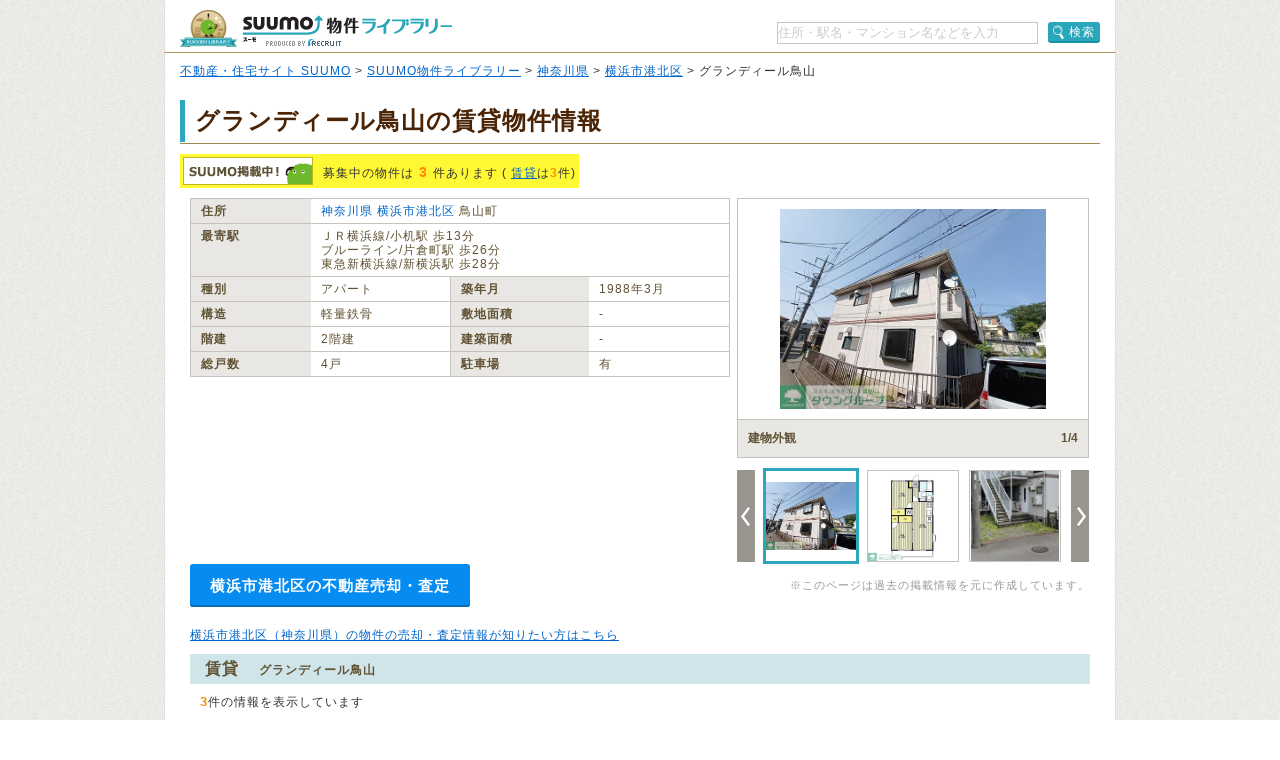

--- FILE ---
content_type: text/html;charset=UTF-8
request_url: https://suumo.jp/library/tf_14/sc_14109/to_1001331349/?bs=040
body_size: 15278
content:
<!DOCTYPE html PUBLIC "-//W3C//DTD XHTML 1.0 Transitional//EN" "http://www.w3.org/TR/xhtml1/DTD/xhtml1-transitional.dtd">
<html xmlns="http://www.w3.org/1999/xhtml" xml:lang="ja" lang="ja" xmlns:og="http://ogp.me/ns#" xmlns:fb="http://www.facebook.com/2008/fbml">
<head>
    <meta http-equiv="content-type" content="text/html; charset=utf-8" />
    <title>グランディール鳥山の賃貸物件・価格情報【SUUMO】</title>
    <meta name="keywords" content="グランディール鳥山,神奈川県横浜市港北区,物件,賃貸,マンション,新築マンション,中古マンション,SUUMO(スーモ)" />
    <meta name="description" content="グランディール鳥山/神奈川県横浜市港北区の新築マンション、中古マンション、賃貸物件のSUUMO掲載情報がまとめて探せます。所在地は神奈川県横浜市港北区鳥山町（ＪＲ横浜線/小机駅 歩13分）。物件情報をまとめて探すなら【SUUMO物件ライブラリー】" />
    <meta http-equiv="content-style-type" content="text/css" />
    <meta http-equiv="content-script-type" content="text/javascript" />
    <link rel="stylesheet" type="text/css" media="screen, tv" href="/library/css/style.css?20260114" />
    <meta property="og:type" content="website" />
    <meta property="og:title" content="グランディール鳥山の賃貸物件・価格情報【SUUMO】" />
    <meta property="og:image" content="https://suumo.jp/library/img/library_h1_title.png" />
    <meta property="og:url" content="https://suumo.jp/library/tf_14/sc_14109/to_1001331349/" />
    <meta property="fb:app_id" content="130714030375129" />
    <meta name="robots" content="noarchive" />
    
    <meta charset="utf-8"/>
    <script type="text/javascript" src="/library/lib/jquery.js?20260114"></script>
    <script type="text/javascript" src="/library/lib/jquery.tmpl.js?20260114"></script>
    <script type="text/javascript" src="https://www.google.com/jsapi?20260114"></script>
    
    
        
        <script type="text/javascript" src="/library/js/sa.input.js?20260114"></script>
        <script type="text/javascript" src="/library/js/sa.eventBind.js?20260114"></script>
        <script type="text/javascript" src="/library/js/sa.conv.js?20260114"></script>
    
    <script type="text/javascript" src="/library/js/library.js?20260114"></script>
    <link rel="canonical" href="https://suumo.jp/library/tf_14/sc_14109/to_1001331349/"/>
    <link rel="shortcut icon" href="/library/img/favicon.ico" type="image/vnd.microsoft.icon" />
    <link rel="icon" href="/library/img/favicon.ico" type="image/vnd.microsoft.icon" />
    <!-- ページ内スクロール用js -->
    <script type="text/javascript">
        $(document).ready(function () {
            $('a[href^="#"]').click(function (event) {
                var id = $(this).attr("href");
                var offset = 60;
                var target = $(id).offset().top - offset;
                $('html, body').animate({ scrollTop: target }, 500);
                event.preventDefault();
                return false;
            });
        });
    </script>
    
        <!-- Start Visual Website Optimizer Asynchronous Code -->
        <script type="text/javascript">
            var _vwo_code = (function () {
                var account_id = 102387,
                    settings_tolerance = 2000,
                    library_tolerance = 2500,
                    use_existing_jquery = false,
                    f = false, d = document; return { use_existing_jquery : function () { return use_existing_jquery; }, library_tolerance : function () { return library_tolerance; }, finish : function () { if (!f) { f = true;var a = d.getElementById('_vis_opt_path_hides'); if (a) a.parentNode.removeChild(a); } }, finished : function () { return f; },load : function (a) { var b = d.createElement('script'); b.src = a; b.type = 'text/javascript'; b.innerText; b.onerror = function () { _vwo_code.finish(); }; d.getElementsByTagName('head')[0].appendChild(b); }, init:function () { settings_timer=setTimeout('_vwo_code.finish()', settings_tolerance); var a = d.createElement('style'), b = 'body{opacity:0 !important;filter:alpha(opacity=0) !important;background:none !important;}', h = d.getElementsByTagName('head')[0]; a.setAttribute('id','_vis_opt_path_hides'); a.setAttribute('type','text/css'); if (a.styleSheet) a.styleSheet.cssText=b; else a.appendChild(d.createTextNode(b)); h.appendChild(a); this.load('//dev.visualwebsiteoptimizer.com/j.php?a=' + account_id + '&u=' + encodeURIComponent(d.URL) + '&r=' + Math.random()); return settings_timer;}}; } ()); _vwo_settings_timer = _vwo_code.init();
        </script>
        <!-- End Visual Website Optimizer Asynchronous Code -->
    
</head>

<body id="pageTop">
    
    <!-- ↓wrapper↓ -->
    <div id="wrapper">
        <!-- ↓header↓ -->
        <div id="header" class="bdLBrownB1">
            
        <div class="cFix fl">
            <div class="fl" title="SUUMO（スーモ）物件ライブラリー"><a href="/library/" class="b headH1title">SUUMO（スーモ）物件ライブラリー</a></div>
        </div>
        <ul class="cFix mT10 pB5">
            <li class="fr cFix w323 pT2">
                <div class="fl"><input name="kns" type="text" class="w259 TF tfSch h20" id="kns01" title="住所・駅名・マンション名などを入力" value="住所・駅名・マンション名などを入力"  onkeyDown="change(event.keyCode)"/></div>
                <div class="fr"><a  href="javascript:void(0)" class="action_btn action_btn--searchIcon"><span class="ic icSearch" title="検索" onClick="searchHeaderButton();return false;">検索</span></a></div>
                <script type="text/javascript">
                  function change(code){
                    if(code == 13){
                      searchHeaderButton();
                    }else{
                      return;
                    }
                  }
                  function searchHeaderButton(){
                    if($("#kns01").val() == "住所・駅名・マンション名などを入力"){
                      alert("キーワードを入力してください");
                      return false;
                    }else if(!$("#kns01").val().match(/[^\s$^　$]/)){
                      alert("キーワードを入力してください");
                      return false;
                    }
                    location.href = "/library/search/ichiran.html?qr=" + encodeURIComponent($("#kns01").val());
                    return false;
                  }
                </script>
            </li>
        </ul>
    
        </div>
        <!-- ↑header↑ -->
        <!-- ↓pankuzu↓ -->
        
        <div class="pT10 pB5 pH15 bgWhite bdLTGrayL bdLTGrayR">
            
                <a href="https://suumo.jp/">不動産・住宅サイト SUUMO</a> &gt;
            
                <a href="https://suumo.jp/library/">SUUMO物件ライブラリー</a> &gt;
            
                <a href="https://suumo.jp/library/tf_14/">神奈川県</a> &gt;
            
                <a href="https://suumo.jp/library/tf_14/sc_14109/">横浜市港北区</a> &gt;
            
            グランディール鳥山
        </div>
    
        <!-- ↑pankuzu↑ -->
        <!-- ↓bottomWrapper↓ -->
        <div id="bottomWrapper">
            <!-- ↓contents↓ -->
            <div id="contents">
                <div class="h1title">
                    <h1>グランディール鳥山の賃貸物件情報</h1>
                </div>
                <div class="cFix">
                    <div class="bgYellow p3 mT10 fl cFix">
                        <p class="fl offLeft icSuumoKeisai s mR10">SUUMO掲載中</p>
                        <p class="fl lh14 pT8">募集中の物件は<span class="fs14 mH5 fgOrange bld">3</span>件あります
                            (
                            
                            
                                <a href="#chintai">賃貸</a>は<span class="fgOrange bld">3</span>件)
                        </p>
                    </div>
                </div>

                <div class="cFix p10 W900"><!-- maincontents -->
                    <div class="cFix">
                        <div class="fl w540 mR7 mB10">
                            <table border="0" cellspacing="0" cellpadding="0" class="w540 bdLLGray tlf fgBrown fs12">
                                <tbody>
                                    <tr>
                                        <th valign="top" scope="row"
                                            class="bdLLGrayL bdLLGrayT bdLLGrayB bgLLLGray w100 pH10 pV5 lh14 bld">住所
                                        </th>
                                        <td valign="top" colspan="3" class="bdLLGrayT bdLLGrayB pH10 pV5 lh14"><a href="/library/tf_14/" class="tdNone" >神奈川県</a> <a href="/library/tf_14/sc_14109/" class="tdNone" >横浜市港北区</a> 鳥山町</td>
                                    </tr>
                                    <tr>
                                        <th valign="top" scope="row"
                                            class="bdLLGrayL bdLLGrayT dLLGrayB bgLLLGray w100 pH10 pV5 lh14 bld">最寄駅
                                        </th>
                                        <td valign="top" colspan="3" class="bdLLGrayT bdLLGrayB pH10 pV5 lh14">
                                            
                                                ＪＲ横浜線/小机駅 歩13分
                                                <br/>
                                            
                                            
                                                ブルーライン/片倉町駅 歩26分
                                                <br />
                                            
                                            
                                                東急新横浜線/新横浜駅 歩28分
                                                <br/>
                                            
                                        </td>
                                    </tr>
                                    <tr>
                                        <th valign="top" scope="row"
                                            class="bdLLGrayL bdLLGrayT bdLLGrayB bgLLLGray w100 pH10 pV5 lh14 bld">種別
                                        </th>
                                        <td valign="top" class="bdLLGrayT bdLLGrayB pH10 pV5 w186 lh14">アパート</td>
                                        <th valign="top" scope="row"
                                            class="bdLLGrayL bdLLGrayT bgLLLGray w100 pH10 pV5 lh14 bld">築年月</th>
                                        <td valign="top" class="bdLLGrayT bdLLGrayB pH10 pV5 w186 lh14">1988年3月</td>
                                    </tr>
                                    <tr>
                                        <th valign="top" scope="row"
                                            class="bdLLGrayL bdLLGrayT bdLLGrayB bgLLLGray w100 pH10 pV5 lh14 bld">構造
                                        </th>
                                        <td valign="top" class="bdLLGrayT bdLLGrayB pH10 pV5 w186 lh14">軽量鉄骨</td>
                                        <th valign="top" scope="row"
                                            class="bdLLGrayL bdLLGrayT bdLLGrayB bgLLLGray w100 pH10 pV5 lh14 bld">敷地面積
                                        </th>
                                        <td valign="top" class="bdLLGrayT bdLLGrayB pH10 pV5 w186 lh14">‐</td>
                                    </tr>
                                    <tr>
                                        <th valign="top" scope="row"
                                            class="bdLLGrayL bdLLGrayT bdLLGrayB bgLLLGray w100 pH10 pV5 lh14 bld">階建
                                        </th>
                                        <td valign="top" class="bdLLGrayT bdLLGrayB pH10 pV5 w186 lh14">2階建</td>
                                        <th valign="top" scope="row"
                                            class="bdLLGrayL bdLLGrayT bdLLGrayB bgLLLGray w100 pH10 pV5 lh14 bld">建築面積
                                        </th>
                                        <td valign="top" class="bdLLGrayT bdLLGrayB pH10 pV5 w186 lh14">‐</td>
                                    </tr>
                                    <tr>
                                        <th valign="top" scope="row"
                                            class="bdLLGrayL bdLLGrayT bdLLGrayB bgLLLGray w100 pH10 pV5 lh14 bld">総戸数
                                        </th>
                                        <td valign="top" class="bdLLGrayT bdLLGrayB pH10 pV5 w186 lh14">4戸</td>
                                        <th valign="top" scope="row"
                                            class="bdLLGrayL bdLLGrayT bdLLGrayB bgLLLGray w100 pH10 pV5 lh14 bld">駐車場
                                        </th>
                                        <td valign="top" class="bdLLGrayT bdLLGrayB pH10 pV5 w186 lh14">有</td>
                                    </tr>
                                </tbody>
                            </table>
                            
                            
                            
                        </div>

                        <div class="fl pr">
                            
                            
                                <div id="js-slick" class="slick">
                                    <div class="slick-main">
                                        <div class="slick_object">
                                            <div id="js-slick-object" class="slick_object-main">
                                                <a href="javascript:void(0);" id="js-modal-trigger"
                                                    class="slick_object-main-item">
                                                    <img src="https://img01.suumo.com/front/gazo/fr/bukken/659/100474797659/100474797659_go.jpg"
                                                        alt="建物外観"
                                                        data-modal-object="https://img01.suumo.com/front/gazo/fr/bukken/659/100474797659/100474797659_go.jpg"
                                                        data-modal-width="500" data-modal-height="480"
                                                        onerror="this.onerror=null;this.src='/library/img/suumobook.png'"
                                                        loading="eager" />
                                                </a>
                                            </div>
                                            <div class="slick_object-info">
                                                <div id="js-slick-text" class="slick_object-info-title">建物外観</div>
                                                <div class="slick_object-info-pagenation"><span
                                                        id="js-slick-num">1</span>/4
                                                </div>
                                            </div>
                                        </div>
                                    </div>
                                    <div class="slick-sub">
                                        <div class="slick_carousel">
                                            
                                                <div id="js-slick-prev" class="slick_carousel-prev"><a href="javascript:void(0);"
                                                    class="slick_carousel-prev-item"></a></div>
                                            
                                            <div class="slick_carousel-thumb">
                                                <ul id="js-slick-slider" class="slick_carousel-thumb-list">
                                                    <li>
                                                        <a href="https://img01.suumo.com/front/gazo/fr/bukken/659/100474797659/100474797659_go.jpg" class="slick_carousel_object js-slick-thumb"
                                                            data-modal-width="500" data-modal-height="480"><span
                                                                class="slick_carousel_object-item">
                                                                <img src="https://img01.suumo.com/front/gazo/fr/bukken/659/100474797659/100474797659_go.jpg"
                                                                    alt="建物外観"
                                                                    data-slick-thumb="1"
                                                                    onerror="this.onerror=null;this.src='/library/img/suumobook.png';this.parentNode.parentNode.href='/library/img/suumobook.png'"
                                                                    loading="eager" /></span></a>
                                                    </li>
                                                    <li>
                                                        <a href="https://img01.suumo.com/front/gazo/fr/bukken/659/100474797659/100474797659_co.jpg" class="slick_carousel_object js-slick-thumb"
                                                            data-modal-width="500" data-modal-height="480"><span
                                                                class="slick_carousel_object-item">
                                                                <img src="https://img01.suumo.com/front/gazo/fr/bukken/659/100474797659/100474797659_co.jpg"
                                                                    alt="間取り図"
                                                                    data-slick-thumb="2"
                                                                    onerror="this.onerror=null;this.src='/library/img/suumobook.png';this.parentNode.parentNode.href='/library/img/suumobook.png'"
                                                                    loading="eager" /></span></a>
                                                    </li>
                                                    <li>
                                                        <a href="https://img01.suumo.com/front/gazo/fr/bukken/224/100474814224/100474814224_10o.jpg" class="slick_carousel_object js-slick-thumb"
                                                            data-modal-width="500" data-modal-height="480"><span
                                                                class="slick_carousel_object-item">
                                                                <img src="https://img01.suumo.com/front/gazo/fr/bukken/224/100474814224/100474814224_10o.jpg"
                                                                    alt="エントランス"
                                                                    data-slick-thumb="3"
                                                                    onerror="this.onerror=null;this.src='/library/img/suumobook.png';this.parentNode.parentNode.href='/library/img/suumobook.png'"
                                                                    loading="eager" /></span></a>
                                                    </li>
                                                    <li>
                                                        <a href="https://img01.suumo.com/front/gazo/fr/bukken/224/100474814224/100474814224_11o.jpg" class="slick_carousel_object js-slick-thumb"
                                                            data-modal-width="500" data-modal-height="480"><span
                                                                class="slick_carousel_object-item">
                                                                <img src="https://img01.suumo.com/front/gazo/fr/bukken/224/100474814224/100474814224_11o.jpg"
                                                                    alt="駐車場"
                                                                    data-slick-thumb="4"
                                                                    onerror="this.onerror=null;this.src='/library/img/suumobook.png';this.parentNode.parentNode.href='/library/img/suumobook.png'"
                                                                    loading="eager" /></span></a>
                                                    </li>
                                                </ul>
                                            </div>
                                            <div id="js-slick-next" class="slick_carousel-next">
                                                <a href="javascript:void(0);"
                                                    class="slick_carousel-next-item"></a>
                                            </div>
                                        </div>
                                    </div>
                                </div>
                            
                        </div>

                </div>
                <div class="fr">
                    <br />
                    <div class="fgLTGray fs11">※このページは過去の掲載情報を元に作成しています。</div>
                </div>
                <div class="baikyaku-button">
                    <a class="baikyaku-button_link"
                        href="/jj/kaisha/shiryou/JJ050FG510/?ar=000&amp;bs=100&amp;senimotokbn=1&amp;sms=D"
                        target="_blank">横浜市港北区の不動産売却・査定</a>
                </div>
            </div><!-- /maincontents -->

            <p class="mT10 mB10 mL10">
                <a href="https://suumo.jp/baikyaku/kanagawa/sa_yokohama/top/" target="_blank">横浜市港北区（神奈川県）の物件の売却・査定情報が知りたい方はこちら</a>
            </p>

            
            <div id="cassettearea" class="mT5"><!-- cassettearea -->
                

                

                
                    <h2 id="chintai" class="caseBlue">賃貸<span class="fs12 mL20">グランディール鳥山</span></h2>
                    <div class="mH10 mTB10">
                        <p><span class="fs13 fgOrange bld">3</span>件の情報を表示しています</p>
                    </div>
                    <div class="caseBukken cFix">
                        <table class="bdLLGray fgBrown fs13 wFull">
                            <tbody>
                                <tr>
                                    <th valign="top" scope="row" class="bdLLGrayT bgLLLGray fgBrown taC pH15 pV5 lh14 bld"> イメージ</th>
                                    <th valign="top" scope="row" class="bdLLGrayL bdLLGrayT bgLLLGray fgBrown taC pH15 pV5 lh14 bld w65">間取り</th>
                                    <th valign="top" scope="row" class="bdLLGrayL bdLLGrayT bgLLLGray fgBrown taC pH15 pV5 lh14 bld w65">価格</th>
                                    <th valign="top" scope="row" class="bdLLGrayL bdLLGrayT bgLLLGray fgBrown taC pH15 pV5 lh14 bld w75">専有面積</th>
                                    <th valign="top" scope="row" class="bdLLGrayL bdLLGrayT bgLLLGray fgBrown taC pH15 pV5 lh14 bld w30">方位</th>
                                    <th valign="top" scope="row" class="bdLLGrayL bdLLGrayT bgLLLGray fgBrown taC pH15 pV5 lh14 bld w65">入居時期</th>
                                    <th valign="top" scope="row" class="bdLLGrayL bdLLGrayT bdLLGrayR bgLLLGray fgBrown taC pH10 pV5 lh14 bld">&nbsp;</th>
                                </tr>

                                
                                    <tr class="caseBukken">
                                        <td valign="top" scope="row" class="bdLLGrayT taC pH12 pV5 w165 breakA">
                                            <div class="taC pH10">
                                                <a href="https://suumo.jp/chintai/bc_100474814224/" class="fs12 bld" target="_blank">ＪＲ横浜線/小机駅 歩9分</a>
                                            </div>
                                            <div class="cFix pT10 pB7 w160 mHA">
                                                <div class="fl w75 mR10">
                                                    <a href="https://suumo.jp/chintai/bc_100474814224/" class="w75 h75 resizeImageAnchor"
                                                        target="_blank">
                                                        
                                                            <img src="https://img01.suumo.com/front/gazo/fr/bukken/224/100474814224/100474814224_gt.jpg"
                                                                class="mw75 mh75 ma"
                                                                loading="eager" />
                                                            
                                                        
                                                        
                                                    </a>
                                                </div>
                                                <div class="fl w75">
                                                    <a href="https://suumo.jp/chintai/bc_100474814224/" class="w75 h75 resizeImageAnchor"
                                                        target="_blank">
                                                        
                                                            <img src="https://img01.suumo.com/front/gazo/fr/bukken/224/100474814224/100474814224_ct.jpg"
                                                                class="mw75 mh75 ma"
                                                                loading="eager" />
                                                            
                                                        
                                                        
                                                    </a>
                                                </div>
                                            </div>
                                            <div class="fs11 taC pH10 bld fgOrange">
                                                <a href="https://suumo.jp/chintai/bc_100474814224/" target="_blank">20枚</a>の写真があります
                                            </div>
                                        </td>
                                        <td valign="top" scope="row" class="bdLLGrayL bdLLGrayT taC pH15 pV5 TF breakA">2LDK</td>
                                        <td valign="top" scope="row" class="bdLLGrayL bdLLGrayT taC pH15 pV5 TF breakA"><span
                                                class="fs13 fgOrange bld">7.8万円</span></td>
                                        <td valign="top" scope="row" class="bdLLGrayL bdLLGrayT taC pH15 pV5 TF breakA">49.5平米</td>
                                        <td valign="top" scope="row" class="bdLLGrayL bdLLGrayT taC pH15 pV5 TF breakA">南東</td>
                                        <td valign="top" scope="row" class="bdLLGrayL bdLLGrayT taC pH15 pV5 TF breakA">即</td>
                                        <td valign="top" scope="row"
                                            class="bdLLGrayL bdLLGrayT bdLLGrayR taC pH10 pV5 TF breakA">
                                            <a href="https://suumo.jp/chintai/bc_100474814224/#pageshiryou" class="s db offLeft btContact mHA"
                                                target="_blank">お問い合わせする（無料）</a>
                                            <a href="https://suumo.jp/chintai/bc_100474814224/" class="s db offLeft btSuumoDetail mT10 mHA"
                                                target="_blank">SUUMOで詳細を見る</a>
                                        </td>
                                    </tr>
                                
                                    <tr class="caseBukken">
                                        <td valign="top" scope="row" class="bdLLGrayT taC pH12 pV5 w165 breakA">
                                            <div class="taC pH10">
                                                <a href="https://suumo.jp/chintai/bc_100474797659/" class="fs12 bld" target="_blank">ＪＲ横浜線/小机駅 歩13分</a>
                                            </div>
                                            <div class="cFix pT10 pB7 w160 mHA">
                                                <div class="fl w75 mR10">
                                                    <a href="https://suumo.jp/chintai/bc_100474797659/" class="w75 h75 resizeImageAnchor"
                                                        target="_blank">
                                                        
                                                            <img src="https://img01.suumo.com/front/gazo/fr/bukken/659/100474797659/100474797659_gt.jpg"
                                                                class="mw75 mh75 ma"
                                                                loading="eager" />
                                                            
                                                        
                                                        
                                                    </a>
                                                </div>
                                                <div class="fl w75">
                                                    <a href="https://suumo.jp/chintai/bc_100474797659/" class="w75 h75 resizeImageAnchor"
                                                        target="_blank">
                                                        
                                                            <img src="https://img01.suumo.com/front/gazo/fr/bukken/659/100474797659/100474797659_ct.jpg"
                                                                class="mw75 mh75 ma"
                                                                loading="eager" />
                                                            
                                                        
                                                        
                                                    </a>
                                                </div>
                                            </div>
                                            <div class="fs11 taC pH10 bld fgOrange">
                                                <a href="https://suumo.jp/chintai/bc_100474797659/" target="_blank">20枚</a>の写真があります
                                            </div>
                                        </td>
                                        <td valign="top" scope="row" class="bdLLGrayL bdLLGrayT taC pH15 pV5 TF breakA">2LDK</td>
                                        <td valign="top" scope="row" class="bdLLGrayL bdLLGrayT taC pH15 pV5 TF breakA"><span
                                                class="fs13 fgOrange bld">7.8万円</span></td>
                                        <td valign="top" scope="row" class="bdLLGrayL bdLLGrayT taC pH15 pV5 TF breakA">49.5平米</td>
                                        <td valign="top" scope="row" class="bdLLGrayL bdLLGrayT taC pH15 pV5 TF breakA">南東</td>
                                        <td valign="top" scope="row" class="bdLLGrayL bdLLGrayT taC pH15 pV5 TF breakA">相談</td>
                                        <td valign="top" scope="row"
                                            class="bdLLGrayL bdLLGrayT bdLLGrayR taC pH10 pV5 TF breakA">
                                            <a href="https://suumo.jp/chintai/bc_100474797659/#pageshiryou" class="s db offLeft btContact mHA"
                                                target="_blank">お問い合わせする（無料）</a>
                                            <a href="https://suumo.jp/chintai/bc_100474797659/" class="s db offLeft btSuumoDetail mT10 mHA"
                                                target="_blank">SUUMOで詳細を見る</a>
                                        </td>
                                    </tr>
                                
                                    <tr class="caseBukken">
                                        <td valign="top" scope="row" class="bdLLGrayT taC pH12 pV5 w165 breakA">
                                            <div class="taC pH10">
                                                <a href="https://suumo.jp/chintai/bc_100479014662/" class="fs12 bld" target="_blank">ＪＲ横浜線/小机駅 歩13分</a>
                                            </div>
                                            <div class="cFix pT10 pB7 w160 mHA">
                                                <div class="fl w75 mR10">
                                                    <a href="https://suumo.jp/chintai/bc_100479014662/" class="w75 h75 resizeImageAnchor"
                                                        target="_blank">
                                                        
                                                            <img src="https://img01.suumo.com/front/gazo/fr/bukken/662/100479014662/100479014662_gt.jpg"
                                                                class="mw75 mh75 ma"
                                                                loading="eager" />
                                                            
                                                        
                                                        
                                                    </a>
                                                </div>
                                                <div class="fl w75">
                                                    <a href="https://suumo.jp/chintai/bc_100479014662/" class="w75 h75 resizeImageAnchor"
                                                        target="_blank">
                                                        
                                                            <img src="https://img01.suumo.com/front/gazo/fr/bukken/662/100479014662/100479014662_ct.jpg"
                                                                class="mw75 mh75 ma"
                                                                loading="eager" />
                                                            
                                                        
                                                        
                                                    </a>
                                                </div>
                                            </div>
                                            <div class="fs11 taC pH10 bld fgOrange">
                                                <a href="https://suumo.jp/chintai/bc_100479014662/" target="_blank">20枚</a>の写真があります
                                            </div>
                                        </td>
                                        <td valign="top" scope="row" class="bdLLGrayL bdLLGrayT taC pH15 pV5 TF breakA">2LDK</td>
                                        <td valign="top" scope="row" class="bdLLGrayL bdLLGrayT taC pH15 pV5 TF breakA"><span
                                                class="fs13 fgOrange bld">7.8万円</span></td>
                                        <td valign="top" scope="row" class="bdLLGrayL bdLLGrayT taC pH15 pV5 TF breakA">49.5平米</td>
                                        <td valign="top" scope="row" class="bdLLGrayL bdLLGrayT taC pH15 pV5 TF breakA">南東</td>
                                        <td valign="top" scope="row" class="bdLLGrayL bdLLGrayT taC pH15 pV5 TF breakA">相談</td>
                                        <td valign="top" scope="row"
                                            class="bdLLGrayL bdLLGrayT bdLLGrayR taC pH10 pV5 TF breakA">
                                            <a href="https://suumo.jp/chintai/bc_100479014662/#pageshiryou" class="s db offLeft btContact mHA"
                                                target="_blank">お問い合わせする（無料）</a>
                                            <a href="https://suumo.jp/chintai/bc_100479014662/" class="s db offLeft btSuumoDetail mT10 mHA"
                                                target="_blank">SUUMOで詳細を見る</a>
                                        </td>
                                    </tr>
                                
                            </tbody>
                        </table>
                        
                        <p class="pR10 fr fgLTGray fs11">※データ更新のタイミングにより、ごく稀に募集終了物件が掲載される場合があります。</p>
                    </div>
                
            </div><!-- /cassettearea -->
            <div class="mail_cassette">
                <h2 class="mail_cassette-header">物件情報をメールで受け取れます</h2>
                <div class="mail_cassette-body">
                    <img src="/library/img/suumo_mail.png" alt="物件情報をメールで受け取れます" width="194" height="124">
                    <div>
                        <div class="mail_cassette-text">物件ライブラリーの「募集開始メール」にご登録いただくと、グランディール鳥山の新着物件や物件探しに役立つ情報をいち早くメールで受け取れます。</div>
                        <a class="mail_cassette-button" href="/jj/common/service/JJ901FM800/?touCd=1001331349">メールを受け取る(無料)</a>
                    </div>
                </div>
            </div>
            
            
            
            <div class="bdPaleGrayT"></div>

            
            
            <div id="js-shikugun_gaiyo-cassette" class="gaiyo-cassette"><!-- gaiyo-cassette -->
                <div class="gaiyo-title"><div class="shikugun_gaiyo-title_icon">
                    <h2>横浜市港北区（神奈川県）ってこんな場所</h2>
                </div></div>
                <div class="gaiyo-body"><p>横浜市港北区に住んでいた経験がある人にアンケートをとったところ、横浜市港北区の交通の便利さに対して評価する声が多く、特に「職場など決まった場所にいくなら電車・バス移動が便利だ」「どこにいくにも電車・バス移動が便利だ」といった点に魅力を感じています。<br/>また、買い物に対しても評価する声が多く、特に「車や交通機関があれば日常のものはひととおり揃う」「歩く範囲で日常のものはひととおり揃う」といった点が評価されています。</p></div>
                <div class="cFix">
                    <div id="js-shikugun_gaiyo-btn" class="gaiyo-btn">
                        <a class="gaiyo-btn_link" href="/machi/kanagawa/sc_yokohamashikohoku/" target="_blank">横浜市港北区（神奈川県）の住みやすさを見る</a>
                    </div>
                </div>
            </div><!-- /gaiyo-cassette -->
            <div class="bdPaleGrayT"></div>
            

            
            
                <div id="js-eki_gaiyo-cassette" class="gaiyo-cassette"><!-- eki_gaiyo -->
                    
                        <div class="accordion-item">
                            <div class="gaiyo-title"><div class="eki_gaiyo-title_icon">
                                    <h2>新横浜駅ってこんな場所</h2>
                                </div>
                            </div>
                            <div class="gaiyo-body">
                            <p>
                                新横浜駅は、横浜市営地下鉄ブルーラインが運行していて、横浜駅まで11分でダイレクトにアクセスできるので便利です。
                            
                            
                                <br/>駅周辺にはスーパー、コンビニ、薬局（薬店）などの商業施設があり、生活利便性が高い街です。<br/>また、幼稚園・保育園、小学校、中学校があるので、教育環境も充実しています。
                            
                                
                            
                                
                            
                            
                            
                                
                                
                                <br/>新横浜駅に住みたい人がこの街に対し、「デパートや大規模商業施設がある」、そして「気の利いたお気に入りのものが見つかる」といったイメージを強く持っています。
                            
                            </p>
                            </div>
                            
                            <div class="gaiyo-notes">
                                ※掲載しているアクセス情報は2021年03月時点のものです。<br/>※経路情報、所要時間情報は平日・日中の標準的な所要時間での乗り換え経路を採用しています。
                            </div>
                            
                            
                                
                                    
                                        <div class="eki_rank-cassette">
                                            <div class="eki_rank-title">新横浜駅の印象ベスト５</div>
                                            <div class="eki_rank1"><span class="eki_rank1-icon"></span><span class="eki_rank1-text">デパートや大規模商業施設がある</span></div>
                                            <div class="eki_rank2"><span class="eki_rank2-icon"></span><span class="eki_rank2-text">気の利いたお気に入りのものが見つかる</span></div>
                                            <div class="eki_rank3"><span class="eki_rank3-icon"></span><span class="eki_rank3-text">映画館や美術館、動物園などの施設が充実している</span></div>
                                            <div class="eki_rank-col2 cFix">
                                                <div class="eki_rank4"><span class="eki_rank4-icon">4</span><span class="eki_rank4-text">メディアで取り上げられてこれから発展しそう</span></div>
                                                <div class="eki_rank5"><span class="eki_rank5-icon">5</span><span class="eki_rank5-text">地域の人がその街のことを好きそう</span></div>
                                            </div>
                                        </div>
                                        <div class="eki_rank-notes">
                                            ※SUUMOがこの駅周辺に住みたいと思っている人を対象にアンケートを実施し、独自に集計しています。
                                        </div>
                                    
                                
                            
                            
                            <div class="cFix">
                                <div id="js-shikugun_gaiyo-btn" class="gaiyo-btn">
                                    <a id="gaiyo-btn_link-20390" class="gaiyo-btn_link" href="/machi/kanagawa/ek_20390/" target="_blank">新横浜駅の住みやすさを見る</a>
                                </div>
                            </div>
                        </div>
                        
                        
                    
                        <div class="accordion-item is-hidden">
                            <div class="gaiyo-title"><div class="eki_gaiyo-title_icon">
                                    <h2>小机駅ってこんな場所</h2>
                                </div>
                            </div>
                            <div class="gaiyo-body">
                            <p>
                                小机駅は、ＪＲ横浜線が運行しています。
                            
                            
                                
                            
                                <br/>駅周辺にはスーパー、コンビニなどの商業施設があり、生活利便性が高い街です。<br/>また、幼稚園・保育園、小学校があるので、教育環境も充実しています。
                            
                                
                            
                            
                            
                            </p>
                            </div>
                            
                            <div class="gaiyo-notes">
                                ※掲載しているアクセス情報は2021年03月時点のものです。<br/>※経路情報、所要時間情報は平日・日中の標準的な所要時間での乗り換え経路を採用しています。
                            </div>
                            
                            
                                
                                    
                                
                            
                            
                            <div class="cFix">
                                <div id="js-shikugun_gaiyo-btn" class="gaiyo-btn">
                                    <a id="gaiyo-btn_link-15030" class="gaiyo-btn_link" href="/machi/kanagawa/ek_15030/" target="_blank">小机駅の住みやすさを見る</a>
                                </div>
                            </div>
                        </div>
                        
                        
                    
                        <div class="accordion-item is-hidden">
                            <div class="gaiyo-title"><div class="eki_gaiyo-title_icon">
                                    <h2>片倉町駅ってこんな場所</h2>
                                </div>
                            </div>
                            <div class="gaiyo-body">
                            <p>
                                片倉町駅は、横浜市営地下鉄ブルーラインが通っていて、横浜駅まで直通7分とスムーズにアクセスできるのが魅力です。
                            
                            
                                
                            
                                
                            
                                <br/>駅周辺にはスーパー、コンビニ、薬局（薬店）などの商業施設があり、生活利便性が高い街です。<br/>また、幼稚園・保育園、小学校があるので、教育環境も充実しています。
                            
                            
                            
                            </p>
                            </div>
                            
                            <div class="gaiyo-notes">
                                ※掲載しているアクセス情報は2021年03月時点のものです。<br/>※経路情報、所要時間情報は平日・日中の標準的な所要時間での乗り換え経路を採用しています。
                            </div>
                            
                            
                                
                                    
                                
                            
                            
                            <div class="cFix">
                                <div id="js-shikugun_gaiyo-btn" class="gaiyo-btn">
                                    <a id="gaiyo-btn_link-08380" class="gaiyo-btn_link" href="/machi/kanagawa/ek_08380/" target="_blank">片倉町駅の住みやすさを見る</a>
                                </div>
                            </div>
                        </div>
                        
                        
                            <div class="accordion">
                                <a href="javascript:void(0);" class="js-accordion-trigger">
                                    <p class="accordion--open">
                                        <span class="accordion--open-icon"></span>
                                        <span class="accordion--open-text">他の駅を見る</span>
                                    </p>
                                    <p class="accordion--close" style="display: none">
                                        <span class="accordion--close-icon"></span>
                                        <span class="accordion--close-text">閉じる</span>
                                    </p>

                                </a>
                            </div>
                        
                    
                </div><!-- /eki_gaiyo -->
                <div class="bdPaleGrayT"></div>
            
            
            
                <div id="js-rosen_info" class="rosen_info-cassette"><!-- rosen_info -->
                    
                        <div class="accordion-item">
                            <div class="rosen_info-title">
                                <div class="rosen_info-title_icon">
                                    <h2>新横浜駅の路線情報</h2>
                                </div>
                            </div>
                            <div class="rosen_info js-rosenTab">
                                <div class="rosen_info-nav">
                                    <ul class="rosen_info-nav_list">
                                        
                                                <li class="rosen_info-nav_btn js-rosenTabBtn is-active"><span class="rosen_info-nav_text">ＪＲ横浜線</span></li>
                                        
                                                <li class="rosen_info-nav_btn js-rosenTabBtn"><span class="rosen_info-nav_text">ブルーライン</span></li>
                                        
                                                <li class="rosen_info-nav_btn js-rosenTabBtn"><span class="rosen_info-nav_text">東海道新幹線</span></li>
                                        
                                                <li class="rosen_info-nav_btn js-rosenTabBtn"><span class="rosen_info-nav_text">相鉄新横浜線</span></li>
                                        
                                                <li class="rosen_info-nav_btn js-rosenTabBtn"><span class="rosen_info-nav_text">東急新横浜線</span></li>
                                        
                                    </ul>
                                </div>
                                <div class="rosen_info-body js-rosenSlider" data-ol-has-click-handler="">
                                
                                    <div class="rosen_info-body_item js-rosenTabBody">
                                        <div class="rosen_congestion">
                                        
                                            <ul class="rosen_congestion-list">
                                                
                                                    <li class="rosen_congestion-item">ＪＲ横浜線(混雑率：169%(小机→新横浜))</li>
                                                
                                            </ul>
                                        
                                        </div>
                                        <div class="rosen-slider js-rosenSliderWrapper">
                                            <div class="rosen-slider_arrow rosen-slider_arrow--prev">
                                                <a href="javascript:void(0);" class="rosen-slider_prev js-rosenSliderPrev">前へ</a>
                                            </div>
                                            <div class="rosen-slider_stage">
                                                <ul class="rosen_station-list js-rosenSliderSlides">
                                                    
                                                        <li class="rosen_station-item js-rosenSliderItem">
                                                            <a href="/kanagawa/ek_31790/" class="rosen_station-btn" target="_blank">
                                                                <span class="rosen_station-inner"><span class="rosen_station-text">東神奈川</span></span>
                                                            </a>
                                                        </li>
                                                    
                                                        <li class="rosen_station-item js-rosenSliderItem">
                                                            <a href="/kanagawa/ek_05590/" class="rosen_station-btn" target="_blank">
                                                                <span class="rosen_station-inner"><span class="rosen_station-text">大口</span></span>
                                                            </a>
                                                        </li>
                                                    
                                                        <li class="rosen_station-item js-rosenSliderItem">
                                                            <a href="/kanagawa/ek_10720/" class="rosen_station-btn" target="_blank">
                                                                <span class="rosen_station-inner"><span class="rosen_station-text">菊名</span></span>
                                                            </a>
                                                        </li>
                                                    
                                                        <li class="rosen_station-item js-rosenSliderItem is-active">
                                                            <a href="/kanagawa/ek_20390/" class="rosen_station-btn" target="_blank">
                                                                <span class="rosen_station-inner"><span class="rosen_station-text">新横浜</span></span>
                                                            </a>
                                                        </li>
                                                    
                                                        <li class="rosen_station-item js-rosenSliderItem">
                                                            <a href="/kanagawa/ek_15030/" class="rosen_station-btn" target="_blank">
                                                                <span class="rosen_station-inner"><span class="rosen_station-text">小机</span></span>
                                                            </a>
                                                        </li>
                                                    
                                                        <li class="rosen_station-item js-rosenSliderItem">
                                                            <a href="/kanagawa/ek_09590/" class="rosen_station-btn" target="_blank">
                                                                <span class="rosen_station-inner"><span class="rosen_station-text">鴨居</span></span>
                                                            </a>
                                                        </li>
                                                    
                                                        <li class="rosen_station-item js-rosenSliderItem">
                                                            <a href="/kanagawa/ek_27620/" class="rosen_station-btn" target="_blank">
                                                                <span class="rosen_station-inner"><span class="rosen_station-text">中山</span></span>
                                                            </a>
                                                        </li>
                                                    
                                                        <li class="rosen_station-item js-rosenSliderItem">
                                                            <a href="/kanagawa/ek_25590/" class="rosen_station-btn" target="_blank">
                                                                <span class="rosen_station-inner"><span class="rosen_station-text">十日市場</span></span>
                                                            </a>
                                                        </li>
                                                    
                                                        <li class="rosen_station-item js-rosenSliderItem">
                                                            <a href="/kanagawa/ek_27240/" class="rosen_station-btn" target="_blank">
                                                                <span class="rosen_station-inner"><span class="rosen_station-text">長津田</span></span>
                                                            </a>
                                                        </li>
                                                    
                                                        <li class="rosen_station-item js-rosenSliderItem">
                                                            <a href="/tokyo/ek_28070/" class="rosen_station-btn" target="_blank">
                                                                <span class="rosen_station-inner"><span class="rosen_station-text">成瀬</span></span>
                                                            </a>
                                                        </li>
                                                    
                                                        <li class="rosen_station-item js-rosenSliderItem">
                                                            <a href="/tokyo/ek_35780/" class="rosen_station-btn" target="_blank">
                                                                <span class="rosen_station-inner"><span class="rosen_station-text">町田</span></span>
                                                            </a>
                                                        </li>
                                                    
                                                        <li class="rosen_station-item js-rosenSliderItem">
                                                            <a href="/kanagawa/ek_15200/" class="rosen_station-btn" target="_blank">
                                                                <span class="rosen_station-inner"><span class="rosen_station-text">古淵</span></span>
                                                            </a>
                                                        </li>
                                                    
                                                        <li class="rosen_station-item js-rosenSliderItem">
                                                            <a href="/kanagawa/ek_34330/" class="rosen_station-btn" target="_blank">
                                                                <span class="rosen_station-inner"><span class="rosen_station-text">淵野辺</span></span>
                                                            </a>
                                                        </li>
                                                    
                                                        <li class="rosen_station-item js-rosenSliderItem">
                                                            <a href="/kanagawa/ek_40190/" class="rosen_station-btn" target="_blank">
                                                                <span class="rosen_station-inner"><span class="rosen_station-text">矢部</span></span>
                                                            </a>
                                                        </li>
                                                    
                                                        <li class="rosen_station-item js-rosenSliderItem">
                                                            <a href="/kanagawa/ek_15960/" class="rosen_station-btn" target="_blank">
                                                                <span class="rosen_station-inner"><span class="rosen_station-text">相模原</span></span>
                                                            </a>
                                                        </li>
                                                    
                                                        <li class="rosen_station-item js-rosenSliderItem">
                                                            <a href="/kanagawa/ek_30490/" class="rosen_station-btn" target="_blank">
                                                                <span class="rosen_station-inner"><span class="rosen_station-text">橋本</span></span>
                                                            </a>
                                                        </li>
                                                    
                                                        <li class="rosen_station-item js-rosenSliderItem">
                                                            <a href="/tokyo/ek_00130/" class="rosen_station-btn" target="_blank">
                                                                <span class="rosen_station-inner"><span class="rosen_station-text">相原</span></span>
                                                            </a>
                                                        </li>
                                                    
                                                        <li class="rosen_station-item js-rosenSliderItem">
                                                            <a href="/tokyo/ek_30670/" class="rosen_station-btn" target="_blank">
                                                                <span class="rosen_station-inner"><span class="rosen_station-text">八王子みなみ野</span></span>
                                                            </a>
                                                        </li>
                                                    
                                                        <li class="rosen_station-item js-rosenSliderItem">
                                                            <a href="/tokyo/ek_08370/" class="rosen_station-btn" target="_blank">
                                                                <span class="rosen_station-inner"><span class="rosen_station-text">片倉</span></span>
                                                            </a>
                                                        </li>
                                                    
                                                        <li class="rosen_station-item js-rosenSliderItem">
                                                            <a href="/tokyo/ek_30660/" class="rosen_station-btn" target="_blank">
                                                                <span class="rosen_station-inner"><span class="rosen_station-text">八王子</span></span>
                                                            </a>
                                                        </li>
                                                    
                                                </ul>
                                            </div>
                                            <div class="rosen-slider_arrow rosen-slider_arrow--next">
                                                <a href="javascript:void(0);" class="rosen-slider_next js-rosenSliderNext">次へ</a>
                                            </div>
                                        </div>
                                    </div>
                                
                                    <div class="rosen_info-body_item js-rosenTabBody is-hidden">
                                        <div class="rosen_congestion">
                                        
                                            <ul class="rosen_congestion-list">
                                                
                                                    <li class="rosen_congestion-item">ブルーライン(混雑率：132%(三ツ沢下町→横浜))</li>
                                                
                                            </ul>
                                        
                                        </div>
                                        <div class="rosen-slider js-rosenSliderWrapper">
                                            <div class="rosen-slider_arrow rosen-slider_arrow--prev">
                                                <a href="javascript:void(0);" class="rosen-slider_prev js-rosenSliderPrev">前へ</a>
                                            </div>
                                            <div class="rosen-slider_stage">
                                                <ul class="rosen_station-list js-rosenSliderSlides">
                                                    
                                                        <li class="rosen_station-item js-rosenSliderItem">
                                                            <a href="/kanagawa/ek_00820/" class="rosen_station-btn" target="_blank">
                                                                <span class="rosen_station-inner"><span class="rosen_station-text">あざみ野</span></span>
                                                            </a>
                                                        </li>
                                                    
                                                        <li class="rosen_station-item js-rosenSliderItem">
                                                            <a href="/kanagawa/ek_26980/" class="rosen_station-btn" target="_blank">
                                                                <span class="rosen_station-inner"><span class="rosen_station-text">中川</span></span>
                                                            </a>
                                                        </li>
                                                    
                                                        <li class="rosen_station-item js-rosenSliderItem">
                                                            <a href="/kanagawa/ek_21500/" class="rosen_station-btn" target="_blank">
                                                                <span class="rosen_station-inner"><span class="rosen_station-text">センター北</span></span>
                                                            </a>
                                                        </li>
                                                    
                                                        <li class="rosen_station-item js-rosenSliderItem">
                                                            <a href="/kanagawa/ek_21510/" class="rosen_station-btn" target="_blank">
                                                                <span class="rosen_station-inner"><span class="rosen_station-text">センター南</span></span>
                                                            </a>
                                                        </li>
                                                    
                                                        <li class="rosen_station-item js-rosenSliderItem">
                                                            <a href="/kanagawa/ek_27500/" class="rosen_station-btn" target="_blank">
                                                                <span class="rosen_station-inner"><span class="rosen_station-text">仲町台</span></span>
                                                            </a>
                                                        </li>
                                                    
                                                        <li class="rosen_station-item js-rosenSliderItem">
                                                            <a href="/kanagawa/ek_29640/" class="rosen_station-btn" target="_blank">
                                                                <span class="rosen_station-inner"><span class="rosen_station-text">新羽</span></span>
                                                            </a>
                                                        </li>
                                                    
                                                        <li class="rosen_station-item js-rosenSliderItem">
                                                            <a href="/kanagawa/ek_11280/" class="rosen_station-btn" target="_blank">
                                                                <span class="rosen_station-inner"><span class="rosen_station-text">北新横浜</span></span>
                                                            </a>
                                                        </li>
                                                    
                                                        <li class="rosen_station-item js-rosenSliderItem is-active">
                                                            <a href="/kanagawa/ek_20390/" class="rosen_station-btn" target="_blank">
                                                                <span class="rosen_station-inner"><span class="rosen_station-text">新横浜</span></span>
                                                            </a>
                                                        </li>
                                                    
                                                        <li class="rosen_station-item js-rosenSliderItem">
                                                            <a href="/kanagawa/ek_10780/" class="rosen_station-btn" target="_blank">
                                                                <span class="rosen_station-inner"><span class="rosen_station-text">岸根公園</span></span>
                                                            </a>
                                                        </li>
                                                    
                                                        <li class="rosen_station-item js-rosenSliderItem">
                                                            <a href="/kanagawa/ek_08380/" class="rosen_station-btn" target="_blank">
                                                                <span class="rosen_station-inner"><span class="rosen_station-text">片倉町</span></span>
                                                            </a>
                                                        </li>
                                                    
                                                        <li class="rosen_station-item js-rosenSliderItem">
                                                            <a href="/kanagawa/ek_37000/" class="rosen_station-btn" target="_blank">
                                                                <span class="rosen_station-inner"><span class="rosen_station-text">三ツ沢上町</span></span>
                                                            </a>
                                                        </li>
                                                    
                                                        <li class="rosen_station-item js-rosenSliderItem">
                                                            <a href="/kanagawa/ek_37010/" class="rosen_station-btn" target="_blank">
                                                                <span class="rosen_station-inner"><span class="rosen_station-text">三ツ沢下町</span></span>
                                                            </a>
                                                        </li>
                                                    
                                                        <li class="rosen_station-item js-rosenSliderItem">
                                                            <a href="/kanagawa/ek_40940/" class="rosen_station-btn" target="_blank">
                                                                <span class="rosen_station-inner"><span class="rosen_station-text">横浜</span></span>
                                                            </a>
                                                        </li>
                                                    
                                                        <li class="rosen_station-item js-rosenSliderItem">
                                                            <a href="/kanagawa/ek_22290/" class="rosen_station-btn" target="_blank">
                                                                <span class="rosen_station-inner"><span class="rosen_station-text">高島町</span></span>
                                                            </a>
                                                        </li>
                                                    
                                                        <li class="rosen_station-item js-rosenSliderItem">
                                                            <a href="/kanagawa/ek_16100/" class="rosen_station-btn" target="_blank">
                                                                <span class="rosen_station-inner"><span class="rosen_station-text">桜木町</span></span>
                                                            </a>
                                                        </li>
                                                    
                                                        <li class="rosen_station-item js-rosenSliderItem">
                                                            <a href="/kanagawa/ek_10300/" class="rosen_station-btn" target="_blank">
                                                                <span class="rosen_station-inner"><span class="rosen_station-text">関内</span></span>
                                                            </a>
                                                        </li>
                                                    
                                                        <li class="rosen_station-item js-rosenSliderItem">
                                                            <a href="/kanagawa/ek_02680/" class="rosen_station-btn" target="_blank">
                                                                <span class="rosen_station-inner"><span class="rosen_station-text">伊勢佐木長者町</span></span>
                                                            </a>
                                                        </li>
                                                    
                                                        <li class="rosen_station-item js-rosenSliderItem">
                                                            <a href="/kanagawa/ek_31470/" class="rosen_station-btn" target="_blank">
                                                                <span class="rosen_station-inner"><span class="rosen_station-text">阪東橋</span></span>
                                                            </a>
                                                        </li>
                                                    
                                                        <li class="rosen_station-item js-rosenSliderItem">
                                                            <a href="/kanagawa/ek_41060/" class="rosen_station-btn" target="_blank">
                                                                <span class="rosen_station-inner"><span class="rosen_station-text">吉野町</span></span>
                                                            </a>
                                                        </li>
                                                    
                                                        <li class="rosen_station-item js-rosenSliderItem">
                                                            <a href="/kanagawa/ek_35520/" class="rosen_station-btn" target="_blank">
                                                                <span class="rosen_station-inner"><span class="rosen_station-text">蒔田</span></span>
                                                            </a>
                                                        </li>
                                                    
                                                        <li class="rosen_station-item js-rosenSliderItem">
                                                            <a href="/kanagawa/ek_12920/" class="rosen_station-btn" target="_blank">
                                                                <span class="rosen_station-inner"><span class="rosen_station-text">弘明寺</span></span>
                                                            </a>
                                                        </li>
                                                    
                                                        <li class="rosen_station-item js-rosenSliderItem">
                                                            <a href="/kanagawa/ek_09090/" class="rosen_station-btn" target="_blank">
                                                                <span class="rosen_station-inner"><span class="rosen_station-text">上大岡</span></span>
                                                            </a>
                                                        </li>
                                                    
                                                        <li class="rosen_station-item js-rosenSliderItem">
                                                            <a href="/kanagawa/ek_14270/" class="rosen_station-btn" target="_blank">
                                                                <span class="rosen_station-inner"><span class="rosen_station-text">港南中央</span></span>
                                                            </a>
                                                        </li>
                                                    
                                                        <li class="rosen_station-item js-rosenSliderItem">
                                                            <a href="/kanagawa/ek_09260/" class="rosen_station-btn" target="_blank">
                                                                <span class="rosen_station-inner"><span class="rosen_station-text">上永谷</span></span>
                                                            </a>
                                                        </li>
                                                    
                                                        <li class="rosen_station-item js-rosenSliderItem">
                                                            <a href="/kanagawa/ek_18210/" class="rosen_station-btn" target="_blank">
                                                                <span class="rosen_station-inner"><span class="rosen_station-text">下永谷</span></span>
                                                            </a>
                                                        </li>
                                                    
                                                        <li class="rosen_station-item js-rosenSliderItem">
                                                            <a href="/kanagawa/ek_35480/" class="rosen_station-btn" target="_blank">
                                                                <span class="rosen_station-inner"><span class="rosen_station-text">舞岡</span></span>
                                                            </a>
                                                        </li>
                                                    
                                                        <li class="rosen_station-item js-rosenSliderItem">
                                                            <a href="/kanagawa/ek_26210/" class="rosen_station-btn" target="_blank">
                                                                <span class="rosen_station-inner"><span class="rosen_station-text">戸塚</span></span>
                                                            </a>
                                                        </li>
                                                    
                                                        <li class="rosen_station-item js-rosenSliderItem">
                                                            <a href="/kanagawa/ek_07020/" class="rosen_station-btn" target="_blank">
                                                                <span class="rosen_station-inner"><span class="rosen_station-text">踊場</span></span>
                                                            </a>
                                                        </li>
                                                    
                                                        <li class="rosen_station-item js-rosenSliderItem">
                                                            <a href="/kanagawa/ek_27160/" class="rosen_station-btn" target="_blank">
                                                                <span class="rosen_station-inner"><span class="rosen_station-text">中田</span></span>
                                                            </a>
                                                        </li>
                                                    
                                                        <li class="rosen_station-item js-rosenSliderItem">
                                                            <a href="/kanagawa/ek_23200/" class="rosen_station-btn" target="_blank">
                                                                <span class="rosen_station-inner"><span class="rosen_station-text">立場</span></span>
                                                            </a>
                                                        </li>
                                                    
                                                        <li class="rosen_station-item js-rosenSliderItem">
                                                            <a href="/kanagawa/ek_17850/" class="rosen_station-btn" target="_blank">
                                                                <span class="rosen_station-inner"><span class="rosen_station-text">下飯田</span></span>
                                                            </a>
                                                        </li>
                                                    
                                                        <li class="rosen_station-item js-rosenSliderItem">
                                                            <a href="/kanagawa/ek_18670/" class="rosen_station-btn" target="_blank">
                                                                <span class="rosen_station-inner"><span class="rosen_station-text">湘南台</span></span>
                                                            </a>
                                                        </li>
                                                    
                                                </ul>
                                            </div>
                                            <div class="rosen-slider_arrow rosen-slider_arrow--next">
                                                <a href="javascript:void(0);" class="rosen-slider_next js-rosenSliderNext">次へ</a>
                                            </div>
                                        </div>
                                    </div>
                                
                                    <div class="rosen_info-body_item js-rosenTabBody is-hidden">
                                        <div class="rosen_congestion">
                                        
                                        </div>
                                        <div class="rosen-slider js-rosenSliderWrapper">
                                            <div class="rosen-slider_arrow rosen-slider_arrow--prev">
                                                <a href="javascript:void(0);" class="rosen-slider_prev js-rosenSliderPrev">前へ</a>
                                            </div>
                                            <div class="rosen-slider_stage">
                                                <ul class="rosen_station-list js-rosenSliderSlides">
                                                    
                                                        <li class="rosen_station-item js-rosenSliderItem">
                                                            <a href="/tokyo/ek_25620/" class="rosen_station-btn" target="_blank">
                                                                <span class="rosen_station-inner"><span class="rosen_station-text">東京</span></span>
                                                            </a>
                                                        </li>
                                                    
                                                        <li class="rosen_station-item js-rosenSliderItem">
                                                            <a href="/tokyo/ek_17460/" class="rosen_station-btn" target="_blank">
                                                                <span class="rosen_station-inner"><span class="rosen_station-text">品川</span></span>
                                                            </a>
                                                        </li>
                                                    
                                                        <li class="rosen_station-item js-rosenSliderItem is-active">
                                                            <a href="/kanagawa/ek_20390/" class="rosen_station-btn" target="_blank">
                                                                <span class="rosen_station-inner"><span class="rosen_station-text">新横浜</span></span>
                                                            </a>
                                                        </li>
                                                    
                                                        <li class="rosen_station-item js-rosenSliderItem">
                                                            <a href="/kanagawa/ek_06930/" class="rosen_station-btn" target="_blank">
                                                                <span class="rosen_station-inner"><span class="rosen_station-text">小田原</span></span>
                                                            </a>
                                                        </li>
                                                    
                                                </ul>
                                            </div>
                                            <div class="rosen-slider_arrow rosen-slider_arrow--next">
                                                <a href="javascript:void(0);" class="rosen-slider_next js-rosenSliderNext">次へ</a>
                                            </div>
                                        </div>
                                    </div>
                                
                                    <div class="rosen_info-body_item js-rosenTabBody is-hidden">
                                        <div class="rosen_congestion">
                                        
                                        </div>
                                        <div class="rosen-slider js-rosenSliderWrapper">
                                            <div class="rosen-slider_arrow rosen-slider_arrow--prev">
                                                <a href="javascript:void(0);" class="rosen-slider_prev js-rosenSliderPrev">前へ</a>
                                            </div>
                                            <div class="rosen-slider_stage">
                                                <ul class="rosen_station-list js-rosenSliderSlides">
                                                    
                                                        <li class="rosen_station-item js-rosenSliderItem is-active">
                                                            <a href="/kanagawa/ek_20390/" class="rosen_station-btn" target="_blank">
                                                                <span class="rosen_station-inner"><span class="rosen_station-text">新横浜</span></span>
                                                            </a>
                                                        </li>
                                                    
                                                        <li class="rosen_station-item js-rosenSliderItem">
                                                            <a href="/kanagawa/ek_84040/" class="rosen_station-btn" target="_blank">
                                                                <span class="rosen_station-inner"><span class="rosen_station-text">羽沢横浜国大</span></span>
                                                            </a>
                                                        </li>
                                                    
                                                        <li class="rosen_station-item js-rosenSliderItem">
                                                            <a href="/kanagawa/ek_29450/" class="rosen_station-btn" target="_blank">
                                                                <span class="rosen_station-inner"><span class="rosen_station-text">西谷</span></span>
                                                            </a>
                                                        </li>
                                                    
                                                </ul>
                                            </div>
                                            <div class="rosen-slider_arrow rosen-slider_arrow--next">
                                                <a href="javascript:void(0);" class="rosen-slider_next js-rosenSliderNext">次へ</a>
                                            </div>
                                        </div>
                                    </div>
                                
                                    <div class="rosen_info-body_item js-rosenTabBody is-hidden">
                                        <div class="rosen_congestion">
                                        
                                        </div>
                                        <div class="rosen-slider js-rosenSliderWrapper">
                                            <div class="rosen-slider_arrow rosen-slider_arrow--prev">
                                                <a href="javascript:void(0);" class="rosen-slider_prev js-rosenSliderPrev">前へ</a>
                                            </div>
                                            <div class="rosen-slider_stage">
                                                <ul class="rosen_station-list js-rosenSliderSlides">
                                                    
                                                        <li class="rosen_station-item js-rosenSliderItem is-active">
                                                            <a href="/kanagawa/ek_20390/" class="rosen_station-btn" target="_blank">
                                                                <span class="rosen_station-inner"><span class="rosen_station-text">新横浜</span></span>
                                                            </a>
                                                        </li>
                                                    
                                                        <li class="rosen_station-item js-rosenSliderItem">
                                                            <a href="/kanagawa/ek_84610/" class="rosen_station-btn" target="_blank">
                                                                <span class="rosen_station-inner"><span class="rosen_station-text">新綱島</span></span>
                                                            </a>
                                                        </li>
                                                    
                                                        <li class="rosen_station-item js-rosenSliderItem">
                                                            <a href="/kanagawa/ek_33150/" class="rosen_station-btn" target="_blank">
                                                                <span class="rosen_station-inner"><span class="rosen_station-text">日吉</span></span>
                                                            </a>
                                                        </li>
                                                    
                                                </ul>
                                            </div>
                                            <div class="rosen-slider_arrow rosen-slider_arrow--next">
                                                <a href="javascript:void(0);" class="rosen-slider_next js-rosenSliderNext">次へ</a>
                                            </div>
                                        </div>
                                    </div>
                                
                                </div>
                                <div class="rosen_info-notes">
                                    <div>※こちらは定員乗車の基準を100%とした、2017年の国土交通省のデータより抜粋しています。詳細について、<a href='https://www.mlit.go.jp/report/press/tetsudo04_hh_000068.html' target='_blank'>こちら</a>をご覧ください。</div>
                                </div>
                            </div>
                        </div>
                        
                    
                        <div class="accordion-item is-hidden">
                            <div class="rosen_info-title">
                                <div class="rosen_info-title_icon">
                                    <h2>小机駅の路線情報</h2>
                                </div>
                            </div>
                            <div class="rosen_info js-rosenTab">
                                <div class="rosen_info-nav">
                                    <ul class="rosen_info-nav_list">
                                        
                                                <li class="rosen_info-nav_btn js-rosenTabBtn is-active"><span class="rosen_info-nav_text">ＪＲ横浜線</span></li>
                                        
                                    </ul>
                                </div>
                                <div class="rosen_info-body js-rosenSlider" data-ol-has-click-handler="">
                                
                                    <div class="rosen_info-body_item js-rosenTabBody">
                                        <div class="rosen_congestion">
                                        
                                            <ul class="rosen_congestion-list">
                                                
                                                    <li class="rosen_congestion-item">ＪＲ横浜線(混雑率：169%(小机→新横浜))</li>
                                                
                                            </ul>
                                        
                                        </div>
                                        <div class="rosen-slider js-rosenSliderWrapper">
                                            <div class="rosen-slider_arrow rosen-slider_arrow--prev">
                                                <a href="javascript:void(0);" class="rosen-slider_prev js-rosenSliderPrev">前へ</a>
                                            </div>
                                            <div class="rosen-slider_stage">
                                                <ul class="rosen_station-list js-rosenSliderSlides">
                                                    
                                                        <li class="rosen_station-item js-rosenSliderItem">
                                                            <a href="/kanagawa/ek_31790/" class="rosen_station-btn" target="_blank">
                                                                <span class="rosen_station-inner"><span class="rosen_station-text">東神奈川</span></span>
                                                            </a>
                                                        </li>
                                                    
                                                        <li class="rosen_station-item js-rosenSliderItem">
                                                            <a href="/kanagawa/ek_05590/" class="rosen_station-btn" target="_blank">
                                                                <span class="rosen_station-inner"><span class="rosen_station-text">大口</span></span>
                                                            </a>
                                                        </li>
                                                    
                                                        <li class="rosen_station-item js-rosenSliderItem">
                                                            <a href="/kanagawa/ek_10720/" class="rosen_station-btn" target="_blank">
                                                                <span class="rosen_station-inner"><span class="rosen_station-text">菊名</span></span>
                                                            </a>
                                                        </li>
                                                    
                                                        <li class="rosen_station-item js-rosenSliderItem">
                                                            <a href="/kanagawa/ek_20390/" class="rosen_station-btn" target="_blank">
                                                                <span class="rosen_station-inner"><span class="rosen_station-text">新横浜</span></span>
                                                            </a>
                                                        </li>
                                                    
                                                        <li class="rosen_station-item js-rosenSliderItem is-active">
                                                            <a href="/kanagawa/ek_15030/" class="rosen_station-btn" target="_blank">
                                                                <span class="rosen_station-inner"><span class="rosen_station-text">小机</span></span>
                                                            </a>
                                                        </li>
                                                    
                                                        <li class="rosen_station-item js-rosenSliderItem">
                                                            <a href="/kanagawa/ek_09590/" class="rosen_station-btn" target="_blank">
                                                                <span class="rosen_station-inner"><span class="rosen_station-text">鴨居</span></span>
                                                            </a>
                                                        </li>
                                                    
                                                        <li class="rosen_station-item js-rosenSliderItem">
                                                            <a href="/kanagawa/ek_27620/" class="rosen_station-btn" target="_blank">
                                                                <span class="rosen_station-inner"><span class="rosen_station-text">中山</span></span>
                                                            </a>
                                                        </li>
                                                    
                                                        <li class="rosen_station-item js-rosenSliderItem">
                                                            <a href="/kanagawa/ek_25590/" class="rosen_station-btn" target="_blank">
                                                                <span class="rosen_station-inner"><span class="rosen_station-text">十日市場</span></span>
                                                            </a>
                                                        </li>
                                                    
                                                        <li class="rosen_station-item js-rosenSliderItem">
                                                            <a href="/kanagawa/ek_27240/" class="rosen_station-btn" target="_blank">
                                                                <span class="rosen_station-inner"><span class="rosen_station-text">長津田</span></span>
                                                            </a>
                                                        </li>
                                                    
                                                        <li class="rosen_station-item js-rosenSliderItem">
                                                            <a href="/tokyo/ek_28070/" class="rosen_station-btn" target="_blank">
                                                                <span class="rosen_station-inner"><span class="rosen_station-text">成瀬</span></span>
                                                            </a>
                                                        </li>
                                                    
                                                        <li class="rosen_station-item js-rosenSliderItem">
                                                            <a href="/tokyo/ek_35780/" class="rosen_station-btn" target="_blank">
                                                                <span class="rosen_station-inner"><span class="rosen_station-text">町田</span></span>
                                                            </a>
                                                        </li>
                                                    
                                                        <li class="rosen_station-item js-rosenSliderItem">
                                                            <a href="/kanagawa/ek_15200/" class="rosen_station-btn" target="_blank">
                                                                <span class="rosen_station-inner"><span class="rosen_station-text">古淵</span></span>
                                                            </a>
                                                        </li>
                                                    
                                                        <li class="rosen_station-item js-rosenSliderItem">
                                                            <a href="/kanagawa/ek_34330/" class="rosen_station-btn" target="_blank">
                                                                <span class="rosen_station-inner"><span class="rosen_station-text">淵野辺</span></span>
                                                            </a>
                                                        </li>
                                                    
                                                        <li class="rosen_station-item js-rosenSliderItem">
                                                            <a href="/kanagawa/ek_40190/" class="rosen_station-btn" target="_blank">
                                                                <span class="rosen_station-inner"><span class="rosen_station-text">矢部</span></span>
                                                            </a>
                                                        </li>
                                                    
                                                        <li class="rosen_station-item js-rosenSliderItem">
                                                            <a href="/kanagawa/ek_15960/" class="rosen_station-btn" target="_blank">
                                                                <span class="rosen_station-inner"><span class="rosen_station-text">相模原</span></span>
                                                            </a>
                                                        </li>
                                                    
                                                        <li class="rosen_station-item js-rosenSliderItem">
                                                            <a href="/kanagawa/ek_30490/" class="rosen_station-btn" target="_blank">
                                                                <span class="rosen_station-inner"><span class="rosen_station-text">橋本</span></span>
                                                            </a>
                                                        </li>
                                                    
                                                        <li class="rosen_station-item js-rosenSliderItem">
                                                            <a href="/tokyo/ek_00130/" class="rosen_station-btn" target="_blank">
                                                                <span class="rosen_station-inner"><span class="rosen_station-text">相原</span></span>
                                                            </a>
                                                        </li>
                                                    
                                                        <li class="rosen_station-item js-rosenSliderItem">
                                                            <a href="/tokyo/ek_30670/" class="rosen_station-btn" target="_blank">
                                                                <span class="rosen_station-inner"><span class="rosen_station-text">八王子みなみ野</span></span>
                                                            </a>
                                                        </li>
                                                    
                                                        <li class="rosen_station-item js-rosenSliderItem">
                                                            <a href="/tokyo/ek_08370/" class="rosen_station-btn" target="_blank">
                                                                <span class="rosen_station-inner"><span class="rosen_station-text">片倉</span></span>
                                                            </a>
                                                        </li>
                                                    
                                                        <li class="rosen_station-item js-rosenSliderItem">
                                                            <a href="/tokyo/ek_30660/" class="rosen_station-btn" target="_blank">
                                                                <span class="rosen_station-inner"><span class="rosen_station-text">八王子</span></span>
                                                            </a>
                                                        </li>
                                                    
                                                </ul>
                                            </div>
                                            <div class="rosen-slider_arrow rosen-slider_arrow--next">
                                                <a href="javascript:void(0);" class="rosen-slider_next js-rosenSliderNext">次へ</a>
                                            </div>
                                        </div>
                                    </div>
                                
                                </div>
                                <div class="rosen_info-notes">
                                    <div>※こちらは定員乗車の基準を100%とした、2017年の国土交通省のデータより抜粋しています。詳細について、<a href='https://www.mlit.go.jp/report/press/tetsudo04_hh_000068.html' target='_blank'>こちら</a>をご覧ください。</div>
                                </div>
                            </div>
                        </div>
                        
                    
                        <div class="accordion-item is-hidden">
                            <div class="rosen_info-title">
                                <div class="rosen_info-title_icon">
                                    <h2>片倉町駅の路線情報</h2>
                                </div>
                            </div>
                            <div class="rosen_info js-rosenTab">
                                <div class="rosen_info-nav">
                                    <ul class="rosen_info-nav_list">
                                        
                                                <li class="rosen_info-nav_btn js-rosenTabBtn is-active"><span class="rosen_info-nav_text">ブルーライン</span></li>
                                        
                                    </ul>
                                </div>
                                <div class="rosen_info-body js-rosenSlider" data-ol-has-click-handler="">
                                
                                    <div class="rosen_info-body_item js-rosenTabBody">
                                        <div class="rosen_congestion">
                                        
                                            <ul class="rosen_congestion-list">
                                                
                                                    <li class="rosen_congestion-item">ブルーライン(混雑率：132%(三ツ沢下町→横浜))</li>
                                                
                                            </ul>
                                        
                                        </div>
                                        <div class="rosen-slider js-rosenSliderWrapper">
                                            <div class="rosen-slider_arrow rosen-slider_arrow--prev">
                                                <a href="javascript:void(0);" class="rosen-slider_prev js-rosenSliderPrev">前へ</a>
                                            </div>
                                            <div class="rosen-slider_stage">
                                                <ul class="rosen_station-list js-rosenSliderSlides">
                                                    
                                                        <li class="rosen_station-item js-rosenSliderItem">
                                                            <a href="/kanagawa/ek_00820/" class="rosen_station-btn" target="_blank">
                                                                <span class="rosen_station-inner"><span class="rosen_station-text">あざみ野</span></span>
                                                            </a>
                                                        </li>
                                                    
                                                        <li class="rosen_station-item js-rosenSliderItem">
                                                            <a href="/kanagawa/ek_26980/" class="rosen_station-btn" target="_blank">
                                                                <span class="rosen_station-inner"><span class="rosen_station-text">中川</span></span>
                                                            </a>
                                                        </li>
                                                    
                                                        <li class="rosen_station-item js-rosenSliderItem">
                                                            <a href="/kanagawa/ek_21500/" class="rosen_station-btn" target="_blank">
                                                                <span class="rosen_station-inner"><span class="rosen_station-text">センター北</span></span>
                                                            </a>
                                                        </li>
                                                    
                                                        <li class="rosen_station-item js-rosenSliderItem">
                                                            <a href="/kanagawa/ek_21510/" class="rosen_station-btn" target="_blank">
                                                                <span class="rosen_station-inner"><span class="rosen_station-text">センター南</span></span>
                                                            </a>
                                                        </li>
                                                    
                                                        <li class="rosen_station-item js-rosenSliderItem">
                                                            <a href="/kanagawa/ek_27500/" class="rosen_station-btn" target="_blank">
                                                                <span class="rosen_station-inner"><span class="rosen_station-text">仲町台</span></span>
                                                            </a>
                                                        </li>
                                                    
                                                        <li class="rosen_station-item js-rosenSliderItem">
                                                            <a href="/kanagawa/ek_29640/" class="rosen_station-btn" target="_blank">
                                                                <span class="rosen_station-inner"><span class="rosen_station-text">新羽</span></span>
                                                            </a>
                                                        </li>
                                                    
                                                        <li class="rosen_station-item js-rosenSliderItem">
                                                            <a href="/kanagawa/ek_11280/" class="rosen_station-btn" target="_blank">
                                                                <span class="rosen_station-inner"><span class="rosen_station-text">北新横浜</span></span>
                                                            </a>
                                                        </li>
                                                    
                                                        <li class="rosen_station-item js-rosenSliderItem">
                                                            <a href="/kanagawa/ek_20390/" class="rosen_station-btn" target="_blank">
                                                                <span class="rosen_station-inner"><span class="rosen_station-text">新横浜</span></span>
                                                            </a>
                                                        </li>
                                                    
                                                        <li class="rosen_station-item js-rosenSliderItem">
                                                            <a href="/kanagawa/ek_10780/" class="rosen_station-btn" target="_blank">
                                                                <span class="rosen_station-inner"><span class="rosen_station-text">岸根公園</span></span>
                                                            </a>
                                                        </li>
                                                    
                                                        <li class="rosen_station-item js-rosenSliderItem is-active">
                                                            <a href="/kanagawa/ek_08380/" class="rosen_station-btn" target="_blank">
                                                                <span class="rosen_station-inner"><span class="rosen_station-text">片倉町</span></span>
                                                            </a>
                                                        </li>
                                                    
                                                        <li class="rosen_station-item js-rosenSliderItem">
                                                            <a href="/kanagawa/ek_37000/" class="rosen_station-btn" target="_blank">
                                                                <span class="rosen_station-inner"><span class="rosen_station-text">三ツ沢上町</span></span>
                                                            </a>
                                                        </li>
                                                    
                                                        <li class="rosen_station-item js-rosenSliderItem">
                                                            <a href="/kanagawa/ek_37010/" class="rosen_station-btn" target="_blank">
                                                                <span class="rosen_station-inner"><span class="rosen_station-text">三ツ沢下町</span></span>
                                                            </a>
                                                        </li>
                                                    
                                                        <li class="rosen_station-item js-rosenSliderItem">
                                                            <a href="/kanagawa/ek_40940/" class="rosen_station-btn" target="_blank">
                                                                <span class="rosen_station-inner"><span class="rosen_station-text">横浜</span></span>
                                                            </a>
                                                        </li>
                                                    
                                                        <li class="rosen_station-item js-rosenSliderItem">
                                                            <a href="/kanagawa/ek_22290/" class="rosen_station-btn" target="_blank">
                                                                <span class="rosen_station-inner"><span class="rosen_station-text">高島町</span></span>
                                                            </a>
                                                        </li>
                                                    
                                                        <li class="rosen_station-item js-rosenSliderItem">
                                                            <a href="/kanagawa/ek_16100/" class="rosen_station-btn" target="_blank">
                                                                <span class="rosen_station-inner"><span class="rosen_station-text">桜木町</span></span>
                                                            </a>
                                                        </li>
                                                    
                                                        <li class="rosen_station-item js-rosenSliderItem">
                                                            <a href="/kanagawa/ek_10300/" class="rosen_station-btn" target="_blank">
                                                                <span class="rosen_station-inner"><span class="rosen_station-text">関内</span></span>
                                                            </a>
                                                        </li>
                                                    
                                                        <li class="rosen_station-item js-rosenSliderItem">
                                                            <a href="/kanagawa/ek_02680/" class="rosen_station-btn" target="_blank">
                                                                <span class="rosen_station-inner"><span class="rosen_station-text">伊勢佐木長者町</span></span>
                                                            </a>
                                                        </li>
                                                    
                                                        <li class="rosen_station-item js-rosenSliderItem">
                                                            <a href="/kanagawa/ek_31470/" class="rosen_station-btn" target="_blank">
                                                                <span class="rosen_station-inner"><span class="rosen_station-text">阪東橋</span></span>
                                                            </a>
                                                        </li>
                                                    
                                                        <li class="rosen_station-item js-rosenSliderItem">
                                                            <a href="/kanagawa/ek_41060/" class="rosen_station-btn" target="_blank">
                                                                <span class="rosen_station-inner"><span class="rosen_station-text">吉野町</span></span>
                                                            </a>
                                                        </li>
                                                    
                                                        <li class="rosen_station-item js-rosenSliderItem">
                                                            <a href="/kanagawa/ek_35520/" class="rosen_station-btn" target="_blank">
                                                                <span class="rosen_station-inner"><span class="rosen_station-text">蒔田</span></span>
                                                            </a>
                                                        </li>
                                                    
                                                        <li class="rosen_station-item js-rosenSliderItem">
                                                            <a href="/kanagawa/ek_12920/" class="rosen_station-btn" target="_blank">
                                                                <span class="rosen_station-inner"><span class="rosen_station-text">弘明寺</span></span>
                                                            </a>
                                                        </li>
                                                    
                                                        <li class="rosen_station-item js-rosenSliderItem">
                                                            <a href="/kanagawa/ek_09090/" class="rosen_station-btn" target="_blank">
                                                                <span class="rosen_station-inner"><span class="rosen_station-text">上大岡</span></span>
                                                            </a>
                                                        </li>
                                                    
                                                        <li class="rosen_station-item js-rosenSliderItem">
                                                            <a href="/kanagawa/ek_14270/" class="rosen_station-btn" target="_blank">
                                                                <span class="rosen_station-inner"><span class="rosen_station-text">港南中央</span></span>
                                                            </a>
                                                        </li>
                                                    
                                                        <li class="rosen_station-item js-rosenSliderItem">
                                                            <a href="/kanagawa/ek_09260/" class="rosen_station-btn" target="_blank">
                                                                <span class="rosen_station-inner"><span class="rosen_station-text">上永谷</span></span>
                                                            </a>
                                                        </li>
                                                    
                                                        <li class="rosen_station-item js-rosenSliderItem">
                                                            <a href="/kanagawa/ek_18210/" class="rosen_station-btn" target="_blank">
                                                                <span class="rosen_station-inner"><span class="rosen_station-text">下永谷</span></span>
                                                            </a>
                                                        </li>
                                                    
                                                        <li class="rosen_station-item js-rosenSliderItem">
                                                            <a href="/kanagawa/ek_35480/" class="rosen_station-btn" target="_blank">
                                                                <span class="rosen_station-inner"><span class="rosen_station-text">舞岡</span></span>
                                                            </a>
                                                        </li>
                                                    
                                                        <li class="rosen_station-item js-rosenSliderItem">
                                                            <a href="/kanagawa/ek_26210/" class="rosen_station-btn" target="_blank">
                                                                <span class="rosen_station-inner"><span class="rosen_station-text">戸塚</span></span>
                                                            </a>
                                                        </li>
                                                    
                                                        <li class="rosen_station-item js-rosenSliderItem">
                                                            <a href="/kanagawa/ek_07020/" class="rosen_station-btn" target="_blank">
                                                                <span class="rosen_station-inner"><span class="rosen_station-text">踊場</span></span>
                                                            </a>
                                                        </li>
                                                    
                                                        <li class="rosen_station-item js-rosenSliderItem">
                                                            <a href="/kanagawa/ek_27160/" class="rosen_station-btn" target="_blank">
                                                                <span class="rosen_station-inner"><span class="rosen_station-text">中田</span></span>
                                                            </a>
                                                        </li>
                                                    
                                                        <li class="rosen_station-item js-rosenSliderItem">
                                                            <a href="/kanagawa/ek_23200/" class="rosen_station-btn" target="_blank">
                                                                <span class="rosen_station-inner"><span class="rosen_station-text">立場</span></span>
                                                            </a>
                                                        </li>
                                                    
                                                        <li class="rosen_station-item js-rosenSliderItem">
                                                            <a href="/kanagawa/ek_17850/" class="rosen_station-btn" target="_blank">
                                                                <span class="rosen_station-inner"><span class="rosen_station-text">下飯田</span></span>
                                                            </a>
                                                        </li>
                                                    
                                                        <li class="rosen_station-item js-rosenSliderItem">
                                                            <a href="/kanagawa/ek_18670/" class="rosen_station-btn" target="_blank">
                                                                <span class="rosen_station-inner"><span class="rosen_station-text">湘南台</span></span>
                                                            </a>
                                                        </li>
                                                    
                                                </ul>
                                            </div>
                                            <div class="rosen-slider_arrow rosen-slider_arrow--next">
                                                <a href="javascript:void(0);" class="rosen-slider_next js-rosenSliderNext">次へ</a>
                                            </div>
                                        </div>
                                    </div>
                                
                                </div>
                                <div class="rosen_info-notes">
                                    <div>※こちらは定員乗車の基準を100%とした、2017年の国土交通省のデータより抜粋しています。詳細について、<a href='https://www.mlit.go.jp/report/press/tetsudo04_hh_000068.html' target='_blank'>こちら</a>をご覧ください。</div>
                                </div>
                            </div>
                        </div>
                        
                            <div class="accordion">
                                <a href="javascript:void(0);" class="js-accordion-trigger">
                                    <p class="accordion--open">
                                        <span class="accordion--open-icon"></span>
                                        <span class="accordion--open-text">他の駅を見る</span>
                                    </p>
                                    <p class="accordion--close" style="display: none">
                                        <span class="accordion--close-icon"></span>
                                        <span class="accordion--close-text">閉じる</span>
                                    </p>
                                </a>
                            </div>
                        
                    
                </div>
                <!-- /rosen_info -->
                <div class="bdPaleGrayT"></div>
            

            
            
                <div id="js-area_article" class="article-cassette"><!-- article-cassette -->
                    <div class="article-cassette-header-wrap">
                        <div class="article-cassette-header">
                            <div class="article-header-title">
                                <h2 class="article-header-text">新横浜駅周辺エリアの新着記事</h2>
                            </div>
                            <a href="/town/" class="town-top_link" target="_blank">
                                <img class="town-logo" src="/library/img/town_logo.png" loading="eager" />
                            </a>
                        </div>
                    </div>
                    <div class="article-box mT10">
                        
                            <a href="https://suumo.jp/town/entry/manazuru-nomoto/" class="article-info-cassette" target="_blank">
                                <div class="article-image">
                                    <img class="kiji-image_gazo" src="https://cdn.image.st-hatena.com/image/scale/b25231245a7b2b1f76f823976f1bc6aef395b57f/backend=imagemagick;version=1;width=1300/https%3A%2F%2Fcdn-ak.f.st-hatena.com%2Fimages%2Ffotolife%2Fs%2Fsuumotown%2F20251027%2F20251027155042.jpg" loading="eager" />
                                </div>
                                <div class="article-info">
                                    <p class="article-title mT10">明るい孤独をたずさえて、暮らしのかたちをたしかめる。海へとつづく真鶴の日々。｜文・のもとしゅうへい（作家）</p>
                                    <p class="article-description mT10">真鶴という町は、ちょうどいい具合に僕を一人にしてくれた――。そう話すのは、作家ののもとしゅうへいさん。22歳の時に「生活をはかりなおしたほうがいい」と衝動的に移住した真鶴について、当時の瑞々しい気持ちと街の風景を綴っていただきました。</p>
                                    <p class="article-publish mT20">2025-11-13</p>
                                </div>
                            </a>
                        
                            <a href="https://suumo.jp/town/entry/kanagawa-owv-urano/" class="article-info-cassette" target="_blank">
                                <div class="article-image">
                                    <img class="kiji-image_gazo" src="https://cdn.image.st-hatena.com/image/scale/8ff452fbcdb6652c7e8367c10c8ae628c0ddb3b6/backend=imagemagick;version=1;width=1300/https%3A%2F%2Fcdn-ak.f.st-hatena.com%2Fimages%2Ffotolife%2Fs%2Fsuumotown%2F20250220%2F20250220171529.jpg" loading="eager" />
                                </div>
                                <div class="article-info">
                                    <p class="article-title mT10">神奈川が好きだから、まだまだ実家を出られません――OWV浦野秀太の地元愛</p>
                                    <p class="article-description mT10">やっぱり、OWVとして大きな会場でコンサートがしたいですね。それこそ、最初に立った横浜アリーナとか――。そう話すのは、4人組ボーイズグループ「OWV」のメンバー、浦野秀太さん。いまだに実家を出られないという引力のある神奈川について、思い出や魅力を語っていただきました。</p>
                                    <p class="article-publish mT20">2025-04-04</p>
                                </div>
                            </a>
                        
                            <a href="https://suumo.jp/town/entry/inadadutsumi-yasome/" class="article-info-cassette" target="_blank">
                                <div class="article-image">
                                    <img class="kiji-image_gazo" src="https://cdn.image.st-hatena.com/image/scale/7e427b3904f40e720cd1e6f7ef2ee17dce3d3dee/backend=imagemagick;version=1;width=1300/https%3A%2F%2Fcdn-ak.f.st-hatena.com%2Fimages%2Ffotolife%2Fs%2Fsuumotown%2F20241220%2F20241220204108.jpg" loading="eager" />
                                </div>
                                <div class="article-info">
                                    <p class="article-title mT10">川崎でも、調布でも、稲城でもない「稲田堤」というアイデンティティ。カテゴライズの難しい空気感が天の邪鬼な私にハマった ｜文・ヤソメユウヤ</p>
                                    <p class="article-description mT10">川崎でも、調布でも、稲城でもなく、なんとも「稲田堤」としか形容しようがないアイデンティティがあること――。稲田堤の空気管をそう表現するのは、編集者のヤソメユウヤさん。2年前から住み始め、積極的に縁とゆかりをつくっていくことで気づいた稲田堤の魅力について教えていただきました。</p>
                                    <p class="article-publish mT20">2025-01-21</p>
                                </div>
                            </a>
                        
                            <a href="https://suumo.jp/town/entry/yokohama-itoawa/" class="article-info-cassette" target="_blank">
                                <div class="article-image">
                                    <img class="kiji-image_gazo" src="https://cdn.image.st-hatena.com/image/scale/eec299f3cc0926bb2a85226689ddd2951c4b665c/backend=imagemagick;version=1;width=1300/https%3A%2F%2Fcdn-ak.f.st-hatena.com%2Fimages%2Ffotolife%2Fs%2Fsuumotown%2F20240705%2F20240705160613.jpg" loading="eager" />
                                </div>
                                <div class="article-info">
                                    <p class="article-title mT10">横浜、果敢な表現の街｜文・伊藤亜和</p>
                                    <p class="article-description mT10">この街は、私たちが考える生き物であることを思い出させ続けてくれる難解さがあるのだ――。そう話すのは、文筆家の伊藤亜和さん。生まれ育った横浜の街について、これまで街中で出会ってきた表現を切り口に綴っていただきました。</p>
                                    <p class="article-publish mT20">2024-08-01</p>
                                </div>
                            </a>
                        
                    </div>
                </div><!-- /article-cassette" -->
                <div class="bdPaleGrayT"></div>
            

            
            
                <div id="js-shuhen_info" class="shuhen_info-cassette"><!-- shuhen_info-cassette -->
                    <div class="shuhen_info-title">
                        <div class="shuhen_info-title_icon"><h2>周辺の施設</h2></div>
                    </div>
                    
                        <div class="landmark">
                            <div class="landmark-title">物件周辺の教育・保育から探す</div>
                                <dl class="landmark-list">
                                    
                                        <dt class="landmark_category">予備校</dt>
                                        <dd><ul class="landmark-item_list">
                                            
                                                <li class="landmark-item">
                                                    <a class="landmark-link" href="/map/landmark/12/00782816/">東進衛星予備校新横浜駅前校</a>
                                                </li>
                                            
                                                <li class="landmark-item">
                                                    <a class="landmark-link" href="/map/landmark/12/00809168/">ＣＧ中萬学院菊名スクール</a>
                                                </li>
                                            
                                                <li class="landmark-item is-tail">
                                                    <a class="landmark-link" href="/map/landmark/12/00784726/">東進衛星予備校菊名校</a>
                                                </li>
                                            
                                        </ul></dd>
                                    
                                        <dt class="landmark_category">中学校</dt>
                                        <dd><ul class="landmark-item_list">
                                            
                                                <li class="landmark-item is-tail">
                                                    <a class="landmark-link" href="/map/landmark/05/00637831/">横浜市立篠原中学校</a>
                                                </li>
                                            
                                        </ul></dd>
                                    
                                        <dt class="landmark_category">保育所</dt>
                                        <dd><ul class="landmark-item_list">
                                            
                                                <li class="landmark-item">
                                                    <a class="landmark-link" href="/map/landmark/11/00584560/">光の園第二保育園分園</a>
                                                </li>
                                            
                                                <li class="landmark-item">
                                                    <a class="landmark-link" href="/map/landmark/11/00778953/">菊名こども園</a>
                                                </li>
                                            
                                                <li class="landmark-item">
                                                    <a class="landmark-link" href="/map/landmark/11/00530912/">ペガサスベビー保育園</a>
                                                </li>
                                            
                                                <li class="landmark-item">
                                                    <a class="landmark-link" href="/map/landmark/11/00624600/">クレシュ新横浜</a>
                                                </li>
                                            
                                                <li class="landmark-item is-tail">
                                                    <a class="landmark-link" href="/map/landmark/11/00546209/">光の園保育園分園</a>
                                                </li>
                                            
                                        </ul></dd>
                                    
                                </dl>
                        </div>
                        <div class="bdPaleGrayT"></div>
                    
                    <div class="landmark-notes">※表示されている施設・ランドマークの情報に関しては最新の情報でない場合があり、また実際の所在地と位置が異なる場合がございます。</div>
                </div><!-- /shuhen_info-cassette" -->
            
            <!-- <span class="loader"></span> -->

            
            

            <div class="fs10 taR mT30"><a href="#pageTop">↑ページの先頭へ戻る</a></div>
        </div>
        <!-- ↑contents↑ -->


        <!-- ↓footer↓ -->
        <div class="footerArea">
            

        <div id="fotter" class="mT10">
            <ul class="taR pT20">
                <li class="di mR10 ic icArrow"><a href="https://suumo.jp/edit/beginner/guide/">初めての方へ</a></li>
                <li class="di mR10 ic icArrow"><a href="https://suumo.jp/sitemap/">サイトマップ</a></li>
                <li class="di mR10 ic icArrow"><a
                        href="https://cdn.p.recruit.co.jp/terms/suu-t-1003/index.html">利用規約</a></li>
                <li class="di mR10 ic icArrow"><a
                        href="https://cdn.p.recruit.co.jp/terms/cmn-t-1001/index.html?p=pp005">プライバシーポリシー</a></li>
                <li class="di mR10 ic icArrow"><a href="https://suumo.jp/edit/sogotoiawase/"
                        target="_blank">お問い合わせ</a></li>
            </ul>

            <dl class="fs10 mT20">
                <dt class="di"><a href="https://suumo.jp/">不動産・住宅サイト SUUMO(スーモ)</a> ：</dt>
                <dd class="di fotterSp"><a href="https://suumo.jp/chintai/">賃貸</a></dd>
                <dd class="di fotterSp"><a href="https://suumo.jp/chintai/mansion/">賃貸マンション</a></dd>
                <dd class="di fotterSp"><a href="https://suumo.jp/chintai/apartment/">賃貸アパート</a></dd>
                <dd class="di fotterSp"><a href="https://suumo.jp/chintai/nj_102/">賃貸一戸建て</a></dd>
                <dd class="di fotterSp"><a href="https://suumo.jp/chintai/soba/">家賃相場</a></dd>
                <dd class="di fotterSp"><a href="https://suumo.jp/ms/shinchiku/">新築分譲マンション</a></dd>
                <dd class="di fotterSp"><a href="https://suumo.jp/ms/chuko/">中古マンション</a></dd>
                <dd class="di fotterSp"><a href="https://suumo.jp/ikkodate/">新築一戸建て</a></dd>
                <dd class="di fotterSp"><a href="https://suumo.jp/chukoikkodate/">中古一戸建て</a></dd>
                <dd class="di fotterSp"><a href="https://suumo.jp/tochi/">土地</a></dd>
                <dd class="di fotterSp"><a href="https://suumo.jp/tokushu/renovation/">リノベーション物件</a></dd>
            </dl>
            <dl class="fs10 mT5">
                <dd class="di fotterSp"><a href="https://suumo.jp/chumon/">注文住宅</a></dd>
                <dd class="di fotterSp"><a href="https://suumo.jp/remodel/">住宅リフォーム</a></dd>
                <dd class="di fotterSp"><a href="https://suumo.jp/baikyaku/">不動産売却・査定</a></dd>
                <dd class="di fotterSp"><a target="_blank"
                        href="https://www.suumocounter.jp/?vos=dsmcrecb20140123007">新築相談</a></dd>
                <dd class="di fotterSp"><a href="https://hikkoshi.suumo.jp/" target="_blank">引越し見積もり</a></dd>
                <dd class="di fotterSp"><a href="https://suumo.jp/loan/">住宅ローン</a></dd>
                <dd class="di fotterSp"><a href="/library/">物件ライブラリー</a></dd>
                <dd class="di fotterSp"><a href="https://www.suumocounter.jp/fp/?suit=STct20170606005">ファイナンシャルプランナー無料相談</a></dd>
            </dl>
            <dl class="fs10 mT5">
                <dd class="di fotterSp"><a href="https://suumo.jp/hokkaido/">北海道</a></dd>
                <dd class="di fotterSp"><a href="https://suumo.jp/tohoku/">東北</a></dd>
                <dd class="di fotterSp"><a href="https://suumo.jp/kanto/">関東</a></dd>
                <dd class="di fotterSp"><a href="https://suumo.jp/koshinetsu/">甲信越・北陸</a></dd>
                <dd class="di fotterSp"><a href="https://suumo.jp/tokai/">東海</a></dd>
                <dd class="di fotterSp"><a href="https://suumo.jp/kansai/">関西</a></dd>
                <dd class="di fotterSp"><a href="https://suumo.jp/shikoku/">四国</a></dd>
                <dd class="di fotterSp"><a href="https://suumo.jp/chugoku/">中国</a></dd>
                <dd class="di fotterSp"><a href="https://suumo.jp/kyushu/">九州・沖縄</a></dd>
            </dl>
            <div class="mTB30">
                <a href="https://www.recruit.co.jp/" target="_blank"><img src="/library/img/recruit_standard_logo.png"
                        width="286px" height="27px" alt="RECRUIT (C) Recruit Co., Ltd." loading="eager" /></a>
            </div>
        </div>
    
        </div>
        <!-- ↑footer↑ -->
    </div>
    <!-- ↑bottomWrapper↑ -->
    </div>
    <!-- ↑wrapper↑ -->

    <div id="js-imgModal-overlay" class="modal_overlay js-imgModal-close"></div>
    <div id="js-imgModal-view" class="modal_object" style="display:none;"><a href="javascript:void(0);"
            class="js-imgModal-close modal_object-close">close</a><img src="" alt="" width="" height=""
            loading="eager" /></div>

    <!-- ↓js↓ -->
    <script type="text/javascript" src="/library/js/library3.js?20260114"></script>
    <script type="text/javascript" src="/library/js/bkn_library-detail.js?20260114"></script>
    <script type="text/javascript" src="/library/js/bkn_library-detail-contents.js?20260114"></script>
    <script>
        $(function () {
            $("a.moreBInfo").click(function () {
                idNm = $(this).attr("id");
                flag = $(this).attr("flag");
                if (flag == "open") {
                    switch (idNm) {
                        case "naviBunjo":
                            showNm = "moreShowSMs";
                            break;
                        case "naviChuko":
                            showNm = "moreShowCMs";
                            break;
                        case "naviChintai":
                            showNm = "moreShowCBk";
                            break;
                    }
                    $("." + showNm).find('img').each(function () {
                        var original = $(this).attr("data-original");
                        var src = $(this).attr("src");
                        if ((typeof src === 'undefined') && (typeof original != 'undefined')) {
                            $(this).attr("src", original);
                        }
                    });
                    $("tr." + showNm).show();
                    $(this).find(".open").hide();
                    $(this).find(".close").show();
                    $(this).attr("flag", "close");
                } else {
                    switch (idNm) {
                        case "naviBunjo":
                            showNm = "moreShowSMs";
                            break;
                        case "naviChuko":
                            showNm = "moreShowCMs";
                            break;
                        case "naviChintai":
                            showNm = "moreShowCBk";
                            break;
                    }
                    $("tr." + showNm).hide();
                    $(this).find(".open").show();
                    $(this).find(".close").hide();
                    $(this).attr("flag", "open");
                }
            });
        });
    </script>
    
        <!--Site Catalyst & Visionalist Start-->
        <script language="JavaScript" src="https://suumo.jp/jj/jjcommon/sc/catalyst.js?20260114"></script>
        <script language="JavaScript" src="https://suumo.jp/jj/jjcommon/sc/edit_param2.js?20260114"></script>
        <script language="JavaScript" src="https://suumo.jp/jj/jjcommon/sc/s_code.js?20260114"></script>
        <script language="JavaScript"><!--
            s.products = "";
            s.pageName = "C0lib400";
            s.prop14 = "000";
            s.eVar14 = "000";
            
            s.prop16 = "14";
            
            setEditParam();
            var s_code=s.t();if(s_code)document.write(s_code);//--></script>
        <script language= "javascript">var trace_p = "C0lib400";</script>
        <script type="text/javascript">
            var _WkWkParams = _WkWkParams || [];
            _WkWkParams.push(["TEMPLATE_ID", "PC_SUUMO"]);
            _WkWkParams.push(["PAGE_ID", "C0lib400"]);
        </script>
        <script type="text/javascript">
            $(".mail_cassette-button").click(function () {
                WkWkTracker.trackEvent(event, [ ["eventName", "mail_chintai"] ]);
                s.linkTrackVars = "prop1,prop2,prop3";
                s.linkTrackEvents = "None";
                s.tl(this, "o", "mail_chintai", null, "navigate");
            });
        </script>
        <script src="https://suumo.jp/front/tag/stmt/stmt_pc.js?20260114"></script>
        <!--Site Catalyst & Visionalist End-->
    
    
        <script type="application/ld+json">
        {
                "@context": "http://schema.org",
                "@type": "BreadcrumbList",
                "itemListElement":
                [
                
                        {
                                "@type":"ListItem",
                                "position":1,
                                "item":
                                {
                                        "@id":"https://suumo.jp/",
                                        "name":"不動産・住宅サイト SUUMO"
                                }
                        },
                        {
                                "@type":"ListItem",
                                "position":2,
                                "item":
                                {
                                        "@id":"https://suumo.jp/library/",
                                        "name":"SUUMO物件ライブラリー"
                                }
                        },
                        {
                                "@type":"ListItem",
                                "position":3,
                                "item":
                                {
                                        "@id":"https://suumo.jp/library/tf_14/",
                                        "name":"神奈川県"
                                }
                        },
                        {
                                "@type":"ListItem",
                                "position":4,
                                "item":
                                {
                                        "@id":"https://suumo.jp/library/tf_14/sc_14109/",
                                        "name":"横浜市港北区"
                                }
                        },
                
                        {
                                "@type":"ListItem",
                                "position":5,
                                "item":
                                {
                                        "@id":"https://suumo.jp/library/tf_14/sc_14109/to_1001331349/",
                                        "name":"グランディール鳥山"
                                }
                        }
                ]
        }
    </script>

    
</body>

</html>
